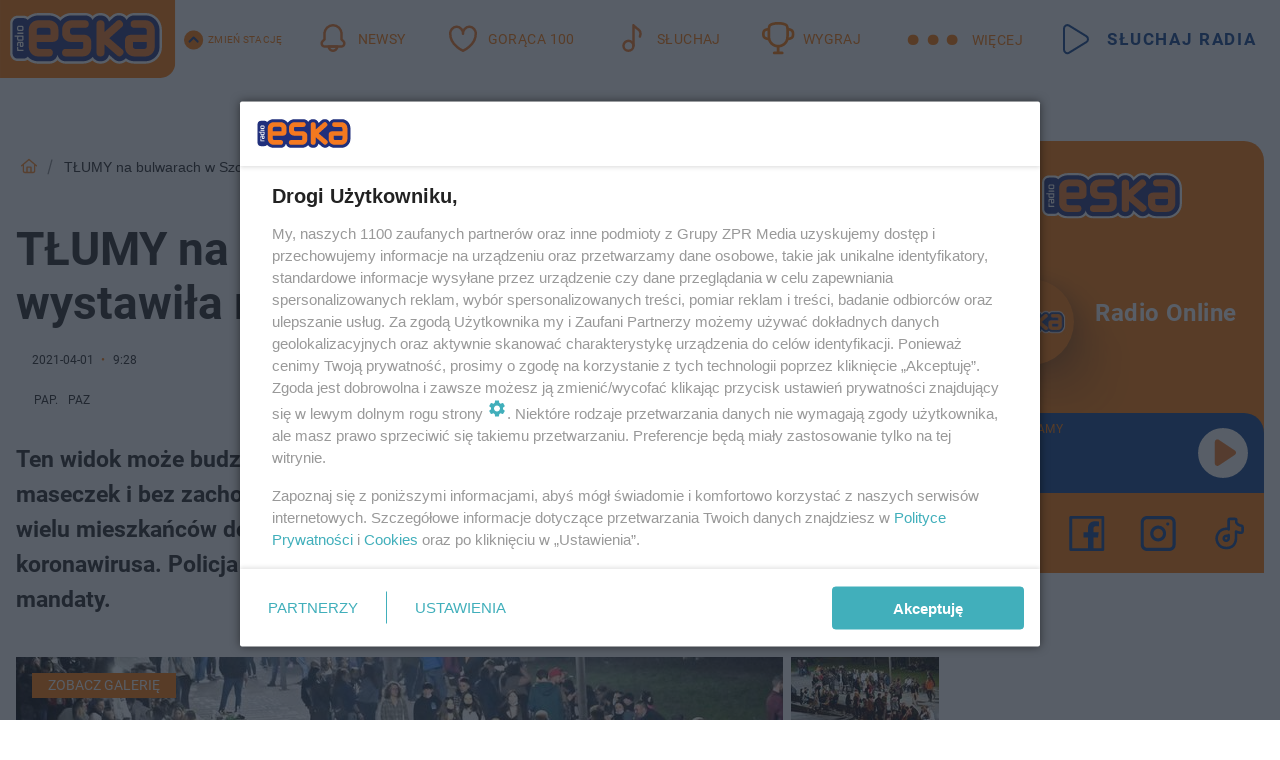

--- FILE ---
content_type: text/html; charset=utf-8
request_url: https://szczecin.eska.pl/tlumy-na-bulwarach-w-szczecinie-policja-wystawila-mnostwo-mandatow-galeria-aa-xnxg-8GyV-tzvB.html
body_size: 23180
content:

<!DOCTYPE html>
<html lang="pl">
    <head>
        <meta charset="utf-8">
        <meta http-equiv="X-UA-Compatible" content="IE=edge">

                

        <!-- Favicon -->
<link rel="shortcut icon" href="/favicon.ico"/>
<link rel="icon" type="image/x-icon" sizes="96x96" href="/favicon_96x96.ico" />
<link rel="icon" type="image/x-icon" sizes="192x192" href="/favicon_192x192.ico" />

<!-- Apple Touch Icon -->
<link rel="apple-touch-icon" sizes="180x180" href="/apple-touch-icon.png" />
<link rel="apple-touch-icon" sizes="192x192" href="/web-app-manifest-192x192.png" />
<link rel="apple-touch-icon" sizes="512x512" href="/web-app-manifest-512x512.png" />

        
    
<link href="/media/desktop/zpr_layouts_web/css/wide_plugins.css?__1.2818.1" rel="stylesheet" type="text/css" />



        


  <link rel="stylesheet" type="text/css" href="/topboard.css">
  <script src="/media/desktop/zpr_layouts_web/js/topboard.js?__1.2818.1" async></script>



        
        

        <!-- hook_header_css -->
        
            
<!-- RENDER_LINK -->


    <link rel="preconnect"  href="//cdn.galleries.smcloud.net/" >

    <link rel="preconnect"  href="//idm.hit.gemius.pl/" >

    <link rel="preconnect"  href="//smart.idmnet.pl/" >



<!-- RENDER_LINK -->


    <link rel="dns-prefetch"  href="//cdn.galleries.smcloud.net/" >

    <link rel="dns-prefetch"  href="//idm.hit.gemius.pl/" >

    <link rel="dns-prefetch"  href="//www.googletagmanager.com/" >

    <link rel="dns-prefetch"  href="//www.google-analytics.com/" >

    <link rel="dns-prefetch"  href="//smart.idmnet.pl/" >



<!-- RENDER_CSS -->


    <link rel="stylesheet" type="text/css" href="/media/eska/desktop/css/styleguide_eska_2023.css?__1.2818.1" >



        
        <!-- /hook_header_css -->

        <!--[if IE]>
        <link rel="stylesheet" type="text/css" href="/media/css/ie.css?__1.2818.1">
        <![endif]-->

        <!-- ticket112510 do przeniesienia w ramach porzadkowania analityki -->
        <script>
    class ViewSourceManager {
        constructor() {
            this.referrerUrl = document.referrer;
            this.currentDomain = window.location.hostname
            this.pageUrl = window.location.href
            this.sourceCookieName = "pageViewSource"
        }

        setCookie() {
            const sourceCookieValue = this.getSourceCookie()
            const mainDomain = this.getMainDomainName()

            if (this.sourceCookieExist(sourceCookieValue)) {
                this.updateCookie(sourceCookieValue, mainDomain)
            } else {
                const source = this.getSource()
                this.createCookie(source, mainDomain)
            }
        }

        getMainDomainName() {
            return this.currentDomain.substring(this.currentDomain.lastIndexOf(".", this.currentDomain.lastIndexOf(".") - 1) + 1);
        }

        getSourceCookie() {
            let sourceCookie = {};
            document.cookie.split(';').forEach(function(el) {
                let [key, value] = el.split('=');
                sourceCookie[key.trim()] = value;
            })
            return sourceCookie[this.sourceCookieName];
        }

        sourceCookieExist(sourceCookieValue) {
            return (typeof sourceCookieValue !== "undefined")
        }

        updateCookie(sourceCookieValue, mainDomain) {
            const reInt = /\d+/;
            let currentCount = null;
            let lastCount = sourceCookieValue.match(reInt);
            currentCount = parseInt(lastCount[0]) > 9 ? 10 : parseInt(lastCount[0]) + 1;
            console.log("lastCount: "+lastCount+"; currentCount: "+currentCount)
            let updatedSourceValue = sourceCookieValue.replace(lastCount, currentCount)
            document.cookie = `${this.sourceCookieName}=${updatedSourceValue};domain=${mainDomain};path=/`;
        }

        // order must be maintained
        getSource() {
            if (this.pageUrl.includes("utm_medium=push")) {
                return "push"
            }
            if (this.pageUrl.includes("utm_source=facebook") || this.pageUrl.includes("utm_medium=paidsocial")) {
                return "paid_facebook"
            }
            if (this.isDirect()) {
                return "direct"
            }
            if (this.referrerUrl.includes("quicksearchbox") || this.referrerUrl.includes("googleapis")) {
                return "google_discover"
            }
            if (this.referrerUrl.includes("www.google.")) {
                return "google_search"
            }
            if (this.referrerUrl.includes(".facebook.com")) {
                return "facebook"
            }
            return "other"
        }

        isDirect() {
            return (this.pageUrl === `https://www.${this.currentDomain}/` && (this.referrerUrl.includes("//www.google")) || this.referrerUrl === "")
        }

        createCookie(source, mainDomain) {
            document.cookie = `${this.sourceCookieName}=${source}_1;domain=${mainDomain};path=/`;
        }
    }

    const viewSourceManagerInstance = new ViewSourceManager()
    viewSourceManagerInstance.setCookie()
</script>

        <script>
var dataLayer = typeof dataLayer === "undefined" ? [] : dataLayer;
dataLayer.forEach((element, index) => {
    if ("objectId" in element || "objectType" in element) {
      delete dataLayer[index];
    }
  });
</script>
        <!-- hook_header_meta -->
        
            <!-- META_TITLE -->
<title>TŁUMY na bulwarach w Szczecinie. Policja wystawiła mnóstwo MANDATÓW! [GALERIA] - Szczecin Radio ESKA</title>
<!-- META -->
<meta name="description" content="Ten widok może budzić niepokój: na bulwarach nad Odrą w Szczecinie tłumy ludzi bez maseczek i bez zachowania bezpiecznego dystansu. Słoneczna i ciepła pogoda w ...">

<!-- OPENGRAPH -->

    
        
            <link rel="preload" as="image" href="https://cdn.galleries.smcloud.net/t/galleries/gf-q935-Zf9C-Zp8P_policja-wystawila-sporo-mandatow-osobom-ktore-na-bulwarach-nad-odra-w-szczecinie-nie-przestrzegaly-obostrzen-epidemicznych-1008x442.jpg" fetchpriority="high" />
        
    

<meta name="twitter:card" content="summary"/>
<meta property="og:title" content="TŁUMY na bulwarach w Szczecinie. Policja wystawiła mnóstwo MANDATÓW! [GALERIA]" />
<meta property="og:url" content="https://szczecin.eska.pl/tlumy-na-bulwarach-w-szczecinie-policja-wystawila-mnostwo-mandatow-galeria-aa-xnxg-8GyV-tzvB.html" />
<meta property="og:type" content="Article" />

<meta property="og:image" content="https://cdn.galleries.smcloud.net/t/galleries/gf-wqwe-5iJw-3UQ2_policja-wystawila-sporo-mandatow-osobom-ktore-na-bulwarach-nad-odra-w-szczecinie-nie-przestrzegaly-obostrzen-epidemicznych-1920x1080-nocrop.jpg" />
<meta name="twitter:image" content="https://cdn.galleries.smcloud.net/t/galleries/gf-wqwe-5iJw-3UQ2_policja-wystawila-sporo-mandatow-osobom-ktore-na-bulwarach-nad-odra-w-szczecinie-nie-przestrzegaly-obostrzen-epidemicznych-1920x1080-nocrop.jpg" />

<meta property="og:description" content="Ten widok może budzić niepokój: na bulwarach nad Odrą w Szczecinie tłumy ludzi bez maseczek i bez zachowania bezpiecznego dystansu. Słoneczna i ciepła pogoda w ..." />


<!-- CANONICAL -->

<link rel="canonical" href="https://szczecin.eska.pl/tlumy-na-bulwarach-w-szczecinie-policja-wystawila-mnostwo-mandatow-galeria-aa-xnxg-8GyV-tzvB.html" />

<meta name="robots" content="max-image-preview:large">
<script>
    
    var dataLayer = typeof dataLayer === "undefined" ? [] : dataLayer;
    dataLayer.push(
        {"objectId": "aa-xnxg-8GyV-tzvB", "objectType": "article", "title": "T\u0141UMY na bulwarach w Szczecinie. Policja wystawi\u0142a mn\u00f3stwo MANDAT\u00d3W! [GALERIA]", "author": "PAP., PAZ", "authorId": "at-vMpR-BGrV-vSA9, at-qAD8-nKPt-45z7", "pubdate": "2021-04-01T09:28+02:00", "createdDate": "2021-04-01T09:28+02:00", "editDate": "2021-04-01T09:34+02:00", "blockVideoOn": true, "blockGalleryOn": false, "blockQuizOn": true, "customOption": "", "zprShopping": false, "publish": true, "adult": false, "container": "pa-HfzG-6T9D-Tb4N", "articleTemplate": "Domy\u015blny", "articleTags": "mandat za brak maseczki", "articleBlockCount": 7, "feedCount": 1, "articleSponsor": "", "sponsorType": "Brak", "openingComponent": "galerie", "articleOriginalObjectId": "aa-xnxg-8GyV-tzvB", "articleContainerAdd": "", "articleSpecialMark": "", "articleBlocks": "Tekst, Polecany Artyku\u0142, Tekst, Embed, Tekst, Sonda, Wideo", "hideLeadObject": false, "textStatus": "ozo"}
    )
    
</script>
<!-- Marfeel Meta Tags -->

<meta property="mrf:tags" content="TextStatus:ozo" />
<script>
    
</script>
<script>
var dataLayer = typeof dataLayer === "undefined" ? [] : dataLayer;

dataLayer.forEach((element, index) => {
    if ("adblockStatus" in element || "section" in element) {
      delete dataLayer[index];
    }
  });

dataLayer.push({
    adblockStatus: typeof idmNetAdblockStatus === "undefined" ? "off" : "on",
    url: window.location.href,
})

dataLayer.push(
    {"domain": "eska.pl", "dynamic": false, "adsOffStatus": false, "isPaid": false, "section": "szczecin", "pageType": "article"}
)

const sourceValForPrism = typeof viewSourceManagerInstance !== "undefined" ? viewSourceManagerInstance.getSourceCookie() : null;
if (sourceValForPrism) {
  dataLayer.push({sourcePrism:sourceValForPrism});
}

</script>
        
        <!-- /hook_header_meta -->

        
    <script charset="UTF-8" src="https://s-eu-1.pushpushgo.com/js/66019374bd2f1dbb4f3d8f78.js" async></script>



        

        
<!-- Google Tag Manager -->
<script>(function(w,d,s,l,i){w[l]=w[l]||[];w[l].push({'gtm.start':
new Date().getTime(),event:'gtm.js'});var f=d.getElementsByTagName(s)[0],
j=d.createElement(s),dl=l!='dataLayer'?'&l='+l:'';j.async=true;j.src=
'https://www.googletagmanager.com/gtm.js?id='+i+dl;f.parentNode.insertBefore(j,f);
})(window,document,'script','dataLayer','GTM-NLWDWBX');</script>
<!-- End Google Tag Manager -->
<script>
function ads_slot_responded(){
	dataLayer.push({event: "slot_response_received_event"})
}

function ads_slot_requested(){
	dataLayer.push({event: "slot_requested_event"})
}

function addEventListenerOnce(event, fn) {
var func = function () {
	googletag.pubads().removeEventListener(event, func);
	fn();
};
googletag.pubads().addEventListener(event, func);
}
	window.googletag = window.googletag || {cmd: []};
	googletag.cmd.push(function() {
    dataLayer.push({event: "gam_library_loaded"})
	addEventListenerOnce("slotRequested", ads_slot_requested)
	addEventListenerOnce("slotResponseReceived", ads_slot_responded)
	})
</script>



        
        
            <!-- Facebook Pixel Code -->
<script>
    !function(f,b,e,v,n,t,s)
    {if(f.fbq)return;n=f.fbq=function(){n.callMethod?
    n.callMethod.apply(n,arguments):n.queue.push(arguments)};
    if(!f._fbq)f._fbq=n;n.push=n;n.loaded=!0;n.version="2.0";
    n.queue=[];t=b.createElement(e);t.async=!0;
    t.src=v;s=b.getElementsByTagName(e)[0];
    s.parentNode.insertBefore(t,s)}(window, document,"script",
    "https://connect.facebook.net/en_US/fbevents.js");
    fbq("init", "1594970827329706");
    fbq("track", "PageView");
</script>
<noscript>
    <img height="1" width="1" style="display:none"
        src="https://www.facebook.com/tr?id=1594970827329706&amp;ev=PageView&amp;noscript=1"/>
</noscript>
<!-- End Facebook Pixel Code -->
        

        <!-- hook_header -->
        
            <!-- CMP -->

<script>
/*******TCF 2.0******************/
window.sas_idmnet = window.sas_idmnet || {};
window.sas_idmnet.cmd = window.sas_idmnet.cmd || [];

// Wywołanie okna z konsoli  window.__tcfapi("displayCmpModal", 2, () => {});   do wykorzystania  np. pod przyciski  na stronie  w polityce cookie.

if (!sas_idmnet.tcf2){
  sas_idmnet.tcf2 = 1;

  window.cmpConfig = {
    worker: {
      cmpID: 225,
      iabVendorUrl: "https://smart.idmnet.pl/consent/",
      googleVendorUrl: "https://smart.idmnet.pl/consent/google-vendors.json",
      locale: "pl",
    },
    ui: {
      logoUrl: "https://www.eska.pl/media/eska/desktop/images/logo-eska.svg",
      consentText: "https://smart.idmnet.pl/consent/consent-grupazpr.json",
      theme: {
        textColor: "#000",
        secondaryTextColor: "#999",
        primaryColor: "#41afbb",
      },
    },
  };
  /*********************/
  "use strict";!function(){var e=function(){var e,t="__tcfapiLocator",a=[],r=window;for(;r;){try{if(r.frames[t]){e=r;break}}catch(e){}if(r===window.top)break;r=r.parent}e||(!function e(){var a=r.document,n=!!r.frames[t];if(!n)if(a.body){var s=a.createElement("iframe");s.style.cssText="display:none",s.name=t,s.id="iframe",a.body.appendChild(s)}else setTimeout(e,5);return!n}(),r.__tcfapi=function(){for(var e,t=arguments.length,r=new Array(t),n=0;n<t;n++)r[n]=arguments[n];if(!r.length)return a;if("setGdprApplies"===r[0])r.length>3&&2===parseInt(r[1],10)&&"boolean"==typeof r[3]&&(e=r[3],"function"==typeof r[2]&&r[2]("set",!0));else if("ping"===r[0]){var s={gdprApplies:e,cmpLoaded:!1,cmpStatus:"stub"};"function"==typeof r[2]&&r[2](s)}else a.push(r)},r.addEventListener("message",function(e){var t="string"==typeof e.data,a={};try{a=t?JSON.parse(e.data):e.data}catch(e){}var r=a.__tcfapiCall;r&&window.__tcfapi(r.command,r.version,function(a,n){var s={__tcfapiReturn:{returnValue:a,success:n,callId:r.callId}};t&&(s=JSON.stringify(s)),e&&e.source&&e.source.postMessage&&e.source.postMessage(s,"*")},r.parameter)},!1))};"undefined"!=typeof module?module.exports=e:e()}();
  /*********************/
}
</script>
<script type = "text/javascript" src="https://smart.idmnet.pl/consent/cmp-widget-latest.js" charset="UTF-8" async fetchpriority="high"> </script>
<!-- META -->
<meta name="google-site-verification" content="mt0DPMYFVPvX2VqIoBnV9mD9wbcHthMjH1EPVD5j9pQ">

        
        <!-- /hook_header -->
        <!-- hook_header_extended -->
        
            <!-- ADS_HEAD -->

    <!-- SmartAdServer -->





<!-- SmartAdServer -->
 <!-- Wyłączenie ładowania zewnętrznych rzeczy -->
<script>
  var sas_idmnet = sas_idmnet || {}; sas_idmnet.cmd = sas_idmnet.cmd || [];
  var sas = sas || {}; sas.cmd = sas.cmd || [];
  var NzpPyBmOTGuZ = NzpPyBmOTGuZ || false;
</script>


<script id="gptScript" async src="https://securepubads.g.doubleclick.net/tag/js/gpt.js"></script>





  <script type="text/javascript" src="//smart.idmnet.pl/56672/smartConfig_1840030.js" async fetchpriority="high"></script>



<script type="text/javascript" src="//cdn2.pollster.pl/nw.js" async></script>

  <script type="text/javascript" src="//smart.idmnet.pl/prebidBoilerplate.js" async fetchpriority="high"></script>

<!-- /SmartAdServer -->
  
  <script type="text/javascript">
    var wbtg_value = 'cat=szczecin;art=aa-xnxg-8GyV-tzvB';
    const sourceValForGAM = typeof viewSourceManagerInstance !== "undefined" ? viewSourceManagerInstance.getSourceCookie() : null;
    wbtg_value = sourceValForGAM ? `${wbtg_value};source=${sourceValForGAM}` : wbtg_value;
  </script>
  



    <!-- FloorAd -->


    <!-- InVideoGam -->


    <!-- InAudioStreamGam -->

<link rel="stylesheet" type="text/css" href="/media/desktop/zpr_ads_web/css/videojs.ima.turbo.css?__1.2818.1">




<link rel="preload" href="/media/desktop/css/quizv3.css?__1.2818.1" as="style">
<link rel="stylesheet" href="/media/desktop/css/quizv3.css?__1.2818.1" media="print" onload="this.media='all'" >
<noscript><link rel="stylesheet" href="/media/desktop/css/quizv3.css?__1.2818.1" ></noscript>
<script {&#x27;container_id&#x27;: &#x27;taboola-below-article-thumbnails&#x27;, &#x27;container_type&#x27;: &#x27;article&#x27;, &#x27;placement_name&#x27;: &#x27;Below Article Thumbnails&#x27;, &#x27;publisher_id&#x27;: &#x27;timezpr-network&#x27;} type="text/javascript">
    window._taboola = window._taboola || [];
    _taboola.push({article:'auto'});
    !function (e, f, u, i) {
      if (!document.getElementById(i)){
        e.async = 1;
        e.src = u;
        e.id = i;
        f.parentNode.insertBefore(e, f);
      }
    }(document.createElement('script'),
    document.getElementsByTagName('script')[0],
    '//cdn.taboola.com/libtrc/timezpr-network/loader.js',
    'tb_loader_script');
    if(window.performance && typeof window.performance.mark == 'function')
      {window.performance.mark('tbl_ic');}
</script>

        
        <!-- /hook_header_extended -->

        

        <!-- marfeel-static -->
<script type="text/javascript">
!function(){"use strict";function e(e){var t=!(arguments.length>1&&void 0!==arguments[1])||arguments[1],c=document.createElement("script");c.src=e,t?c.type="module":(c.async=!0,c.type="text/javascript",c.setAttribute("nomodule",""));var n=document.getElementsByTagName("script")[0];n.parentNode.insertBefore(c,n)}!function(t,c){!function(t,c,n){var a,o,r;n.accountId=c,null!==(a=t.marfeel)&&void 0!==a||(t.marfeel={}),null!==(o=(r=t.marfeel).cmd)&&void 0!==o||(r.cmd=[]),t.marfeel.config=n;var i="https://sdk.mrf.io/statics";e("".concat(i,"/marfeel-sdk.js?id=").concat(c),!0),e("".concat(i,"/marfeel-sdk.es5.js?id=").concat(c),!1)}(t,c,arguments.length>2&&void 0!==arguments[2]?arguments[2]:{})}(window,2716,{} /* Config */)}();
const isMarfeelInitialized = true;
</script>


        <!-- no-15008 -->
    </head>

    <body class="article-layout wide ">
        
<!-- Google Tag Manager (noscript) -->
<noscript><iframe src="https://www.googletagmanager.com/ns.html?id=GTM-NLWDWBX"
height="0" width="0" style="display:none;visibility:hidden"></iframe></noscript>
<!-- End Google Tag Manager (noscript) -->



        <div class="dummy_header" style="display: none;"></div>

        
            <div id='hook_body_start'><!-- ADS audience_targeting -->

<!-- ADS adblock -->

</div>
        

        <!-- stylebook topboard -->
        <section>
            <div class="zpr_box_topboard szczecin-eska-pl_topboard" id="hook_box_topboard">
                <!-- hook_box_topboard -->
                
                    <!-- ADS top_0 -->

    <!-- SmartAdServer -->











<div id="top_0" class="zpr_top_0">
    
        <script type="text/javascript">
        try {
            sas_idmnet.cmd.push(function(){ sas_idmnet.release("top_0"); });
        } catch (ReferenceError) {console.log('Reklamy są wyłączone.');}
        </script>
    
</div>




<!-- ADS m_top_0 -->


                
                <!-- /hook_box_topboard -->
            </div>
        </section>
        <!--- / stylebook topboard -->

        <!-- gl_plugin header -->
        <header class="gl_plugin header">
            <!-- hook_top -->
            
                <div id='hook_top'>

 
         <div id="top_menu__elements" class="top_menu__elements" style="display: none">
    
        <div class="top_menu__element top_menu__element_first">
            <a href="https://www.eska.pl"><img src="/media/eska/desktop/images/eska176.svg" loading="lazy" width="176" height="65" alt="logo"></a>
        </div>
    
        <div class="top_menu__element ">
            <a href="https://dwa.eska.pl"><img src="/media/eska/desktop/images/eska2-176.svg" loading="lazy" width="176" height="65" alt="logo"></a>
        </div>
    
        <div class="top_menu__element ">
            <a href="https://www.eskarock.pl"><img src="/media/eska/desktop/images/rock176.svg" loading="lazy" width="176" height="65" alt="logo"></a>
        </div>
    
</div>

 
 <div class="header-bar-wrapper">
    <div class="header-bar">
        
        <div class="header-bar__logo">
        <a href="https://www.eska.pl/" >
            <img rel="preload" src="/media/eska/desktop/images/logo-ESKA2023.svg" alt="Eska.pl"
             width="191" 
             height="84" 
            >
        </a>
    </div>
     
    
        <div class="header-ext"><div id="top_menu_on" class="top_menu_on">Zmień stację</div><div id="top_menu_off"  style="display: none" class="top_menu_off">Zwiń</div></div>
<script>
    let button_top_menu_on = document.querySelector("#top_menu_on")
    let button_top_menu_off = document.querySelector("#top_menu_off")
    let top_menu_elements_length = document.querySelectorAll('#top_menu__elements .top_menu__element').length;
    let top_menu_elements = document.querySelector("#top_menu__elements");
    button_top_menu_on.addEventListener("click", () => {
        button_top_menu_on.style.display = 'none';
        button_top_menu_off.style.display = 'flex';
        top_menu_elements.style.display = "flex";
    })
    button_top_menu_off.addEventListener("click", () => {
        button_top_menu_off.style.display = 'none';
        button_top_menu_on.style.display = 'flex';
        top_menu_elements.style.display = "none";
    })
    if (top_menu_elements_length > 3) {
        top_menu_elements.classList.add("many-top-elements");
    }
</script>
    
    <div class="bottom-tap-bar">
        <div class="bottom-tap-bar-wrapper">
                
                <a href="https://www.eska.pl/" title="Newsy"  >
                    <div class="bottom-tap-bar-item newsy">
                        <div class="bottom-tap-bar-item__icon">
                            <img width="34" height="34" src="/media/eska/desktop/images/header-news-icon2023.svg" alt="Newsy">
                        </div>
                        <div class="bottom-tap-bar-item__text">
                            <span>Newsy</span>
                        </div>
                    </div>
                </a>
        
                <a href="https://eska.pl/goraca100/" title="Gorąca 100"  >
                    <div class="bottom-tap-bar-item hot-stuff">
                        <div class="bottom-tap-bar-item__icon">
                            <img width="34" height="34" src="/media/eska/desktop/images/header-hot-stuff-icon2023.svg" alt="Gorąca 100">
                        </div>
                        <div class="bottom-tap-bar-item__text">
                            <span>Gorąca 100</span>
                        </div>
                    </div>
                </a>
        
                <a href="https://player.eska.pl/" title="Słuchaj"  >
                    <div class="bottom-tap-bar-item radio">
                        <div class="bottom-tap-bar-item__icon">
                            <img width="34" height="34" src="/media/eska/desktop/images/header-note-radio-icon2023.svg" alt="Słuchaj">
                        </div>
                        <div class="bottom-tap-bar-item__text">
                            <span>Słuchaj</span>
                        </div>
                    </div>
                </a>
        
                <a href="https://www.eska.pl/konkursy/" title="Wygraj"  >
                    <div class="bottom-tap-bar-item contest">
                        <div class="bottom-tap-bar-item__icon">
                            <img width="34" height="34" src="/media/eska/desktop/images/header-tapbar-contest-icon2023.svg" alt="Wygraj">
                        </div>
                        <div class="bottom-tap-bar-item__text">
                            <span>Wygraj</span>
                        </div>
                    </div>
                </a>
        
            <div class="bottom-tap-bar-item dots">
                <div class="bottom-tap-bar-item__dots">
                    ...
                </div>
            </div>
        </div>
    </div>
    
    <a href="https://player.eska.pl/" >
      <div class="header-bar__listen">
        <span>Słuchaj radia</span>
      </div>
    </a>
    
  </div>
</div>
<!--Bottom tap menu-->
<div class="bottom-tap-menu hide">
  <!--    menu left-->
  <div class="bottom-tap-menu-left">
    <ul>
        
        <li>
            <a href="https://www.eska.pl/eskapady/" >ESKAPADY</a>
            
        </li>
        
        <li>
            <a href="https://www.eska.pl/goraca20/" >Gorąca 20</a>
            
        </li>
        
        <li>
            <a href="https://www.eska.pl/rap20/" >Rap 20</a>
            
        </li>
        
        <li>
            <a href="https://www.eska.pl/hity/" >Hity</a>
            
        </li>
        
        <li>
            <a href="https://player.eska.pl/" >Radio online</a>
            
        </li>
        
        <li>
            <a href="https://www.eska.pl/co-bylo-grane/" >Co było grane</a>
            
        </li>
        
        <li>
            <a href="https://www.eska.pl/news/podcasty-radia-eska-aa-FwTY-Sq3X-1Tcy.html" >Podcasty</a>
            
        </li>
        
        <li>
            <a href="https://www.eska.pl/program/" >Program</a>
            
        </li>
        
        <li>
            <a href="https://www.eska.pl/konkursy/" >Konkursy</a>
            
        </li>
        
        <li>
            <a href="https://www.eska.pl/cinema/" >Kino i tv</a>
            
        </li>
        
        <li>
            <a href="https://www.eska.pl/news/" >News</a>
            
                <span class="left-menu-submenu-more">...</span>
                <ul class="left-menu-submenu hide">
                    
                    <li>
                        <a href="https://www.eska.pl/news/polska/" >Polska</a>
                        
                    </li>
                    
                    <li>
                        <a href="https://www.eska.pl/news/swiat/" >Świat</a>
                        
                    </li>
                    
                    <li>
                        <a href="https://www.eska.pl/news/polityka/" >Polityka</a>
                        
                    </li>
                    
                    <li>
                        <a href="https://www.eska.pl/news/sport/" >Sport</a>
                        
                    </li>
                    
                    <li>
                        <a href="https://www.eska.pl/news/pogoda/" >Pogoda</a>
                        
                    </li>
                    
                    <li>
                        <a href="https://www.eska.pl/news/biznes/" >Biznes</a>
                        
                    </li>
                    
                    <li>
                        <a href="https://www.eska.pl/news/edukacja/" >Edukacja</a>
                        
                    </li>
                    
                    <li>
                        <a href="https://www.eska.pl/news/moto/" >Motoryzacja</a>
                        
                    </li>
                    
                </ul>
            
        </li>
        
        <li>
            <a href="https://www.eska.pl/rozrywka/" >Rozrywka</a>
            
                <span class="left-menu-submenu-more">...</span>
                <ul class="left-menu-submenu hide">
                    
                    <li>
                        <a href="https://www.eska.pl/rozrywka/gwiazdy/" >Gwiazdy</a>
                        
                    </li>
                    
                    <li>
                        <a href="https://www.eska.pl/rozrywka/hotplota/" >Hotplota</a>
                        
                    </li>
                    
                    <li>
                        <a href="https://www.eska.pl/rozrywka/koncerty-i-wydarzenia/" >Koncerty i wydarzenia</a>
                        
                    </li>
                    
                    <li>
                        <a href="https://www.eska.pl/rozrywka/ciekawostki/" >Ciekawostki</a>
                        
                    </li>
                    
                    <li>
                        <a href="https://www.eska.pl/rozrywka/quizy-i-gry/" >Quizy i gry</a>
                        
                    </li>
                    
                </ul>
            
        </li>
        
        <li>
            <a href="" >Lifestyle</a>
            
                <span class="left-menu-submenu-more">...</span>
                <ul class="left-menu-submenu hide">
                    
                    <li>
                        <a href="https://www.eska.pl/podroze/" >Podróże</a>
                        
                    </li>
                    
                    <li>
                        <a href="https://eska.pl/technologie/" >Technologie</a>
                        
                    </li>
                    
                    <li>
                        <a href="https://www.eska.pl/styl-zycia/" >Styl życia</a>
                        
                    </li>
                    
                </ul>
            
        </li>
        
    </ul>
</div>
<!--    menu right-->
<div class="bottom-tap-menu-right">
    
    <div class="menu-right-title">
        <a href="https://www.eska.pl/wiadomosci/"  >Wiadomości:</a>
    </div>


    
    <div class="menu-right-items">
      <ul>
          
          <li>
              <a href="https://bialystok.eska.pl/" >Białystok</a>
          </li>
          
          <li>
              <a href="https://bydgoszcz.eska.pl/" >Bydgoszcz</a>
          </li>
          
          <li>
              <a href="https://kielce.eska.pl/" >Kielce</a>
          </li>
          
          <li>
              <a href="https://krakow.eska.pl/" >Kraków</a>
          </li>
          
          <li>
              <a href="https://lublin.eska.pl/" >Lublin</a>
          </li>
          
          <li>
              <a href="https://lodz.eska.pl/" >Łódź</a>
          </li>
          
          <li>
              <a href="https://www.eska.pl/olsztyn/" >Olsztyn</a>
          </li>
          
          <li>
              <a href="https://opole.eska.pl/" >Opole</a>
          </li>
          
          <li>
              <a href="https://poznan.eska.pl/" >Poznań</a>
          </li>
          
          <li>
              <a href="https://rzeszow.eska.pl/" >Rzeszów</a>
          </li>
          
          <li>
              <a href="https://szczecin.eska.pl/" >Szczecin</a>
          </li>
          
          <li>
              <a href="https://slaskie.eska.pl/" >Śląsk</a>
          </li>
          
          <li>
              <a href="https://trojmiasto.eska.pl/" >Trójmiasto</a>
          </li>
          
          <li>
              <a href="https://warszawa.eska.pl/" >Warszawa</a>
          </li>
          
          <li>
              <a href="https://wroclaw.eska.pl/" >Wrocław</a>
          </li>
          
          <li>
              <a href="https://zielona-gora.eska.pl/" >Zielona Góra</a>
          </li>
          
          <li>
              <a href="https://belchatow.eska.pl/" >Bełchatów</a>
          </li>
          
          <li>
              <a href="https://beskidy.eska.pl/" >Beskidy</a>
          </li>
          
          <li>
              <a href="https://braniewo.eska.pl/" >Braniewo</a>
          </li>
          
          <li>
              <a href="https://elblag.eska.pl/" >Elbląg</a>
          </li>
          
          <li>
              <a href="https://gorzow.eska.pl/" >Gorzów</a>
          </li>
          
          <li>
              <a href="https://grudziadz.eska.pl/" >Grudziądz</a>
          </li>
          
          <li>
              <a href="https://ilawa.eska.pl/" >Iława</a>
          </li>
          
          <li>
              <a href="https://jelenia-gora.eska.pl" >Jelenia Góra</a>
          </li>
          
          <li>
              <a href="https://kalisz.eska.pl/" >Kalisz</a>
          </li>
          
          <li>
              <a href="https://koszalin.eska.pl/" >Koszalin</a>
          </li>
          
          <li>
              <a href="https://krasnik.eska.pl/" >Kraśnik</a>
          </li>
          
          <li>
              <a href="https://leszno.eska.pl/" >Leszno</a>
          </li>
          
          <li>
              <a href="https://lomza.eska.pl/" >Łomża</a>
          </li>
          
          <li>
              <a href="https://nowy-sacz.eska.pl/" >Nowy Sącz</a>
          </li>
          
          <li>
              <a href="https://ostrow.eska.pl/" >Ostrów</a>
          </li>
          
          <li>
              <a href="https://ostrzeszow.eska.pl/" >Ostrzeszów</a>
          </li>
          
          <li>
              <a href="https://pila.eska.pl/" >Piła</a>
          </li>
          
          <li>
              <a href="https://plock.eska.pl/" >Płock</a>
          </li>
          
          <li>
              <a href="https://przemysl.eska.pl/" >Przemyśl</a>
          </li>
          
          <li>
              <a href="https://radom.eska.pl/" >Radom</a>
          </li>
          
          <li>
              <a href="https://siedlce.eska.pl/" >Siedlce</a>
          </li>
          
          <li>
              <a href="https://starachowice.eska.pl/" >Starachowice</a>
          </li>
          
          <li>
              <a href="https://szczecinek.eska.pl/" >Szczecinek</a>
          </li>
          
          <li>
              <a href="https://tarnow.eska.pl/" >Tarnów</a>
          </li>
          
          <li>
              <a href="https://torun.eska.pl/" >Toruń</a>
          </li>
          
          <li>
              <a href="https://zamosc.eska.pl/" >Zamość</a>
          </li>
          
          <li>
              <a href="https://zary.eska.pl/" >Żary</a>
          </li>
          
      </ul>
    </div>
     
    
  </div>
</div>
</div>
            
            <!-- /hook_top -->
        </header>

        <section class="main__section">
            <!-- zpr_screening -->
            <div class="zpr_screening">
                <section>
                    <!-- zpr_combo -->
                    <div class="zpr_combo">
                        
                        <!-- zpr_top1 -->
                        <div class="zpr_box_top1" id="hook_box_top1">
                            <!-- hook_box_top1 -->
                            
                               <!-- ADS top_1 -->

    <!-- SmartAdServer -->











<div id="top_1" class="zpr_top_1">
    
        <script type="text/javascript">
        try {
            sas_idmnet.cmd.push(function(){ sas_idmnet.release("top_1"); });
        } catch (ReferenceError) {console.log('Reklamy są wyłączone.');}
        </script>
    
</div>





                            
                            <!-- /hook_box_top1 -->
                        </div>
                        <!-- /zpr_top1 -->
                        

                        <!-- zpr_sky -->
                        <div class="zpr_skyscrapper">
                            <div class="zpr_box_sky" id="hook_box_sky">
                                <!-- hook_box_sky -->
                                
                                    
                                
                                <!-- /hook_box_sky -->
                            </div>
                         </div>
                        <!-- /zpr_sky -->
                    </div>
                    <!-- /zpr_combo -->
                </section>

                <section>
                    <!-- gl_wrapper -->
                    <div class="gl_wrapper">

                        

                        <!-- hook_pre_content -->
                        
                            
                        
                        <!-- /hook_pre_content -->

                        
                        <!-- row -->
                        <div class="row">
                            <!-- col-8 -->
                            <div class="col col-8">
                                <div class="main-content">
                                    <!-- hook_content -->
                                    
                                        <div id='hook_content'>
<!-- RICH_SNIPPET -->

<script type="application/ld+json">
{
    "@context": "http://schema.org",
    "headline": "TŁUMY na bulwarach w Szczecinie. Policja wystawiła mnóstwo MANDATÓW! [GALERIA]",
    "image": {
        "@type": "ImageObject",
        "url": "//cdn.galleries.smcloud.net/t/galleries/gf-wqwe-5iJw-3UQ2_policja-wystawila-sporo-mandatow-osobom-ktore-na-bulwarach-nad-odra-w-szczecinie-nie-przestrzegaly-obostrzen-epidemicznych-1920x1080-nocrop.jpg",
        "width": 1920,
        "height": 1277
    },
    "author": [
        {"@type": "Person", "name": "PAP."},{"@type": "Person", "name": "PAZ"}
    ],
    "datePublished": "2021-04-01T09:28:55+02:00",
    "dateModified": "2021-04-01T09:34:02+02:00",
    "publisher": {
        "@type": "Organization",
        "name": "Szczecin Radio ESKA",
        "logo": {
            "@type": "ImageObject",
            "url": "https://www.eska.pl/media/eska/desktop/images/logo-ESKA2023.svg",
            "height": "93",
            "width": "211"
        }
    },
    "description": "Ten widok może budzić niepokój: na bulwarach nad Odrą w Szczecinie tłumy ludzi bez maseczek i bez zachowania bezpiecznego dystansu. Słoneczna i ciepła pogoda w skłoniła wielu mieszkańców do spacerów, ale wielu zapomniało o panującej pandemii koronawirusa. Policja przypominała o obowiązujących obostrzeniach, wystawiając mandaty. 
",
    "mainEntityOfPage": "https://szczecin.eska.pl/tlumy-na-bulwarach-w-szczecinie-policja-wystawila-mnostwo-mandatow-galeria-aa-xnxg-8GyV-tzvB.html",
    "sameAs": [
        
        "https://pl.wikipedia.org/wiki/Radio_Eska",
        
        "https://www.facebook.com/radioeska/"
        
    ],
    
    
    
    
    
    
    
    "about": [
        {"@type": "Thing", "name": "mandat za brak maseczki"}
    ],
    "@type": "NewsArticle"
}
</script><!-- BREADCRUMB_V2 -->
<section>
    <nav class="row">
        <ol class="breadcrumb_v2">
            <li class="breadcrumb_v2-item"><a href="/">Strona główna</a></li>
            
                
                    <li class="breadcrumb_v2-item">TŁUMY na bulwarach w Szczecinie. Policja wystawiła mnóstwo MANDATÓW! [GALERIA]</li>
                
            
        </ol>
    </nav>
</section>
<script type="application/ld+json">
    {
        "@context": "https://schema.org",
        "@type": "BreadcrumbList",
        "itemListElement": [
        
            {"@type": "ListItem",
                "position": 1,
                "name": "Strona główna",
                "item": "https://szczecin.eska.pl/"
            },
        
        
            {"@type": "ListItem",
             "position": 2,
             "name": "TŁUMY na bulwarach w Szczecinie. Policja wystawiła mnóstwo MANDATÓW! [GALERIA]",
             "item": "https://szczecin.eska.pl/tlumy-na-bulwarach-w-szczecinie-policja-wystawila-mnostwo-mandatow-galeria-aa-xnxg-8GyV-tzvB.html"
            }
        
        ]
    }
</script>

<!-- WIDE_ARTICLE_VIEW_LEAD_FIRST -->









<!--lewa kolumna-->
<div class="gl_plugin article">
    <article article_uid="aa-xnxg-8GyV-tzvB" page_uid="pa-HfzG-6T9D-Tb4N" class=" article__wide" data-video-position="30" data-dynamic="False" exclude_zpr_shopping="False">

       
       

       

    <!--tytul-->
    <div class="title">
        <h1>TŁUMY na bulwarach w Szczecinie. Policja wystawiła mnóstwo MANDATÓW! [GALERIA]</h1>
    </div>
    <!--/tytul-->

    <!--social+autor-->
    <div class="neck display-flex">
        <!--autor-->
        <div class="autor flex display-flex items-spaced-between">
            <!--authors-top-->
            
                






	<div class="article_authors_without_thumbnail">
	    
		<span class="h3">
		    
		    
		        PAP.
		    
		</span>
	    
		<span class="h3">
		    
		    
		        PAZ
		    
		</span>
	    
	</div>


            
            <!--/authors-top-->

            
            <span id="timezone" title="Europe/Warsaw" class="">
                <span class="h3 pub_time_date" >2021-04-01</span>
                <span class="h3 pub_time_hours_minutes">9:28</span>
            </span>
            

            
        </div>

        
        <!--Comments-buttons-top-->
        <div class="comments__hookTop"></div>
        <!--/Comments-buttons-top-->
        

        
            
<!-- SHARE_BUTTONS -->

<div class="share-buttons-wrapper">
    <span class="share-label">Czy ten artykuł był ciekawy? Podziel się nim!</span>
    <div class="share-buttons">
        <a rel="nofollow" class="fb-button" href="https://www.facebook.com/sharer/sharer.php?u=https://szczecin.eska.pl/tlumy-na-bulwarach-w-szczecinie-policja-wystawila-mnostwo-mandatow-galeria-aa-xnxg-8GyV-tzvB.html%23source%3Dfb" target="_blank"></a>
        <a rel="nofollow" class="tt-button" href="https://www.twitter.com/share?url=https://szczecin.eska.pl/tlumy-na-bulwarach-w-szczecinie-policja-wystawila-mnostwo-mandatow-galeria-aa-xnxg-8GyV-tzvB.html%23source%3Dtt" target="_blank"></a>
        <a rel="nofollow" class="mail-button" href="/cdn-cgi/l/email-protection#[base64]" target="_blank"></a>
    </div>
</div>

        
        <!--/autor-->
    </div>
    <!--/social+autor-->

    <!--lead-->
        <p class="lead">Ten widok może budzić niepokój: na bulwarach nad Odrą w Szczecinie tłumy ludzi bez maseczek i bez zachowania bezpiecznego dystansu. Słoneczna i ciepła pogoda w skłoniła wielu mieszkańców do spacerów, ale wielu zapomniało o panującej pandemii koronawirusa. Policja przypominała o obowiązujących obostrzeniach, wystawiając mandaty. 
</p>
    <!--/lead-->

     <!-- plugin-lead-photo-top -->
    <div id="lead_object">
        

        
            
                <!-- gl_plugin gallery -->
                
<!-- $Source$ -->
<!-- /galeria leadowa wide -->
<div class="gl_plugin galleries webp thumbnails-gallery" data-recommendation-id="galeria_leadowa" >
    <div class="lead-gallery lead_element__aspect_ratio ">
        <a href="https://szczecin.eska.pl/galeria/tlumy-na-bulwarach-w-szczecinie/gg-anUw-ELJN-QRnZ/gp-PEji-RomB-WG5J"   data-recommendation-id="galeria_leadowa" >
            
  <picture>
      
    <img src="https://cdn.galleries.smcloud.net/t/galleries/gf-q935-Zf9C-Zp8P_policja-wystawila-sporo-mandatow-osobom-ktore-na-bulwarach-nad-odra-w-szczecinie-nie-przestrzegaly-obostrzen-epidemicznych-1008x442.jpg" srcset="https://cdn.galleries.smcloud.net/t/galleries/gf-q935-Zf9C-Zp8P_policja-wystawila-sporo-mandatow-osobom-ktore-na-bulwarach-nad-odra-w-szczecinie-nie-przestrzegaly-obostrzen-epidemicznych-1008x442.jpg" alt="Policja wystawiła sporo mandatów osobom, które na bulwarach nad Odrą w Szczecinie nie przestrzegały obostrzeń epidemicznych" data-link="https://cdn.galleries.smcloud.net/t/galleries/gf-q935-Zf9C-Zp8P_policja-wystawila-sporo-mandatow-osobom-ktore-na-bulwarach-nad-odra-w-szczecinie-nie-przestrzegaly-obostrzen-epidemicznych-1008x442.jpg" width="994" height="828"/>
  </picture>

            
            
                    <img loading="lazy" src="https://cdn.galleries.smcloud.net/t/galleries/gf-a2wS-DrrV-D9NY_policja-wystawila-sporo-mandatow-osobom-ktore-na-bulwarach-nad-odra-w-szczecinie-nie-przestrzegaly-obostrzen-epidemicznych-148x96.jpg" srcset="https://cdn.galleries.smcloud.net/t/galleries/gf-a2wS-DrrV-D9NY_policja-wystawila-sporo-mandatow-osobom-ktore-na-bulwarach-nad-odra-w-szczecinie-nie-przestrzegaly-obostrzen-epidemicznych-148x96.jpg, https://cdn.galleries.smcloud.net/t/galleries/gf-9mU7-2uH5-QvR2_policja-wystawila-sporo-mandatow-osobom-ktore-na-bulwarach-nad-odra-w-szczecinie-nie-przestrzegaly-obostrzen-epidemicznych-320x213.jpg 2x" alt="Policja wystawiła sporo mandatów osobom, które na bulwarach nad Odrą w Szczecinie nie przestrzegały obostrzeń epidemicznych" data-link="https://cdn.galleries.smcloud.net/t/galleries/gf-a2wS-DrrV-D9NY_policja-wystawila-sporo-mandatow-osobom-ktore-na-bulwarach-nad-odra-w-szczecinie-nie-przestrzegaly-obostrzen-epidemicznych-148x96.jpg" width="148" height="96"/>
            
                    <img loading="lazy" src="https://cdn.galleries.smcloud.net/t/galleries/gf-Gm1x-GkJX-SZ8q_policja-wystawila-sporo-mandatow-osobom-ktore-na-bulwarach-nad-odra-w-szczecinie-nie-przestrzegaly-obostrzen-epidemicznych-148x96.jpg" srcset="https://cdn.galleries.smcloud.net/t/galleries/gf-Gm1x-GkJX-SZ8q_policja-wystawila-sporo-mandatow-osobom-ktore-na-bulwarach-nad-odra-w-szczecinie-nie-przestrzegaly-obostrzen-epidemicznych-148x96.jpg, https://cdn.galleries.smcloud.net/t/galleries/gf-6uxf-Wnxe-unsd_policja-wystawila-sporo-mandatow-osobom-ktore-na-bulwarach-nad-odra-w-szczecinie-nie-przestrzegaly-obostrzen-epidemicznych-320x213.jpg 2x" alt="Policja wystawiła sporo mandatów osobom, które na bulwarach nad Odrą w Szczecinie nie przestrzegały obostrzeń epidemicznych" data-link="https://cdn.galleries.smcloud.net/t/galleries/gf-Gm1x-GkJX-SZ8q_policja-wystawila-sporo-mandatow-osobom-ktore-na-bulwarach-nad-odra-w-szczecinie-nie-przestrzegaly-obostrzen-epidemicznych-148x96.jpg" width="148" height="96"/>
            
                    <img loading="lazy" src="https://cdn.galleries.smcloud.net/t/galleries/gf-WhXt-QCY5-1Ar6_policja-wystawila-sporo-mandatow-osobom-ktore-na-bulwarach-nad-odra-w-szczecinie-nie-przestrzegaly-obostrzen-epidemicznych-148x96.jpg" srcset="https://cdn.galleries.smcloud.net/t/galleries/gf-WhXt-QCY5-1Ar6_policja-wystawila-sporo-mandatow-osobom-ktore-na-bulwarach-nad-odra-w-szczecinie-nie-przestrzegaly-obostrzen-epidemicznych-148x96.jpg, https://cdn.galleries.smcloud.net/t/galleries/gf-s5Zn-Np1e-o4TV_policja-wystawila-sporo-mandatow-osobom-ktore-na-bulwarach-nad-odra-w-szczecinie-nie-przestrzegaly-obostrzen-epidemicznych-320x213.jpg 2x" alt="Policja wystawiła sporo mandatów osobom, które na bulwarach nad Odrą w Szczecinie nie przestrzegały obostrzeń epidemicznych" data-link="https://cdn.galleries.smcloud.net/t/galleries/gf-WhXt-QCY5-1Ar6_policja-wystawila-sporo-mandatow-osobom-ktore-na-bulwarach-nad-odra-w-szczecinie-nie-przestrzegaly-obostrzen-epidemicznych-148x96.jpg" width="148" height="96"/>
            
                    <img loading="lazy" src="https://cdn.galleries.smcloud.net/t/galleries/gf-BQDi-Up7a-k1sW_policja-wystawila-sporo-mandatow-osobom-ktore-na-bulwarach-nad-odra-w-szczecinie-nie-przestrzegaly-obostrzen-epidemicznych-148x96.jpg" srcset="https://cdn.galleries.smcloud.net/t/galleries/gf-BQDi-Up7a-k1sW_policja-wystawila-sporo-mandatow-osobom-ktore-na-bulwarach-nad-odra-w-szczecinie-nie-przestrzegaly-obostrzen-epidemicznych-148x96.jpg, https://cdn.galleries.smcloud.net/t/galleries/gf-oxyY-xDvG-otJL_policja-wystawila-sporo-mandatow-osobom-ktore-na-bulwarach-nad-odra-w-szczecinie-nie-przestrzegaly-obostrzen-epidemicznych-320x213.jpg 2x" alt="Policja wystawiła sporo mandatów osobom, które na bulwarach nad Odrą w Szczecinie nie przestrzegały obostrzeń epidemicznych" data-link="https://cdn.galleries.smcloud.net/t/galleries/gf-BQDi-Up7a-k1sW_policja-wystawila-sporo-mandatow-osobom-ktore-na-bulwarach-nad-odra-w-szczecinie-nie-przestrzegaly-obostrzen-epidemicznych-148x96.jpg" width="148" height="96"/>
            
            
        </a>
        <div class="lead-gallery-more">
            <a href="https://szczecin.eska.pl/galeria/tlumy-na-bulwarach-w-szczecinie/gg-anUw-ELJN-QRnZ/gp-PEji-RomB-WG5J"   data-recommendation-id="galeria_leadowa" >
                <span class="media__count">9</span>
                <span class="count_suffix">zdjęć</span>
            </a>
        </div>
    </div>
</div>


<!-- / galeria leadowa wide -->
<!-- /$Source$ -->

                <!-- /gl_plugin gallery -->
            
        
    </div>
    <!-- /plugin-lead-photo-top -->



       
        
        
        
        

        

        
        

        


        


        
            <script data-cfasync="false" src="/cdn-cgi/scripts/5c5dd728/cloudflare-static/email-decode.min.js"></script><script>inside1ArticleB = "\u003C!\u002D\u002D ADS inside_1_article_B \u002D\u002D\u003E\u000A\u000A";</script>
        

        

        
<div class="one_column_article__container">
        
        <div class="block_list__container">
            
                <!-- ARTICLE_BLOCK_TEXT -->

<p>Tylko we wtorek policjanci interweniowali kilkadziesiąt razy na nadodrzańskich bulwarach. Wszystkie interwencje skończyły się mandatami. Dotyczyły m.in. nieprzestrzegania obostrzeń epidemicznych. Na całych bulwarach obowiązuje obecnie zakaz spożywania alkoholu i część mandatów dotyczyła nieprzestrzegania zakazu. Policjanci złapali też osobę, która nie stawił się do odbycia kary. </p>

            
                <!-- ARTICLE_BLOCK_ONE_RECOMMENDED -->



    <div class="gl_plugin recommendedArticle" data-recommendation-id="polecany_artykul">
        <div class="recommendedArticle__title">
            <p>Polecany artykuł:</p>
        </div>
        <div class="recommendedArticle__link ctr_recommended_one_article">
            <a href="https://www.eska.pl/news/polityka/mandat-za-brak-maseczki-zgodny-z-prawem-jaki-mandat-za-brak-maseczki-31-03-aa-mx1E-f7M5-hXBZ.html"
               data-recommendation-id="polecany_artykul"
            >Koniec wątpliwości! MUSIMY nosić maseczki. Mandatów już nie unikniemy!</a>
        </div>
    </div>



            
                <!-- ARTICLE_BLOCK_TEXT -->

<h2>Co grozi za nieprzestrzeganie obostrzeń?</h2>
<p>Zgodnie z obowiązującymi przepisami każda osoba naruszająca wprowadzone obostrzenia może zostać ukarana przez policjanta mandatem karnym w wysokości <strong>do 500 zł</strong>. W przypadku odmowy przyjęcia mandatu przeciwko takiej osobie skierowany zostanie wniosek o ukaranie do sądu. Policjant może także powiadomić inspektora sanitarnego - kara administracyjna nałożona przez tę instytucję może wynieść<strong> nawet 30 tys. zł</strong>. </p>
<p>Od soboty 27 marca do piątku 9 kwietnia obowiązują nowe obostrzenia. Poza dotychczasowymi wprowadzono zakaz handlu detalicznego artykułami budowlanymi, artykułami do remontu i meblami w obiektach o powierzchni powyżej 2000 m kw., a także zakaz działalności salonów fryzjerskich i urody, salonów kosmetycznych, studiów tatuażu oraz piercingu.</p>

            
                <!-- ARTICLE_BLOCK_FACEBOOK -->
<!-- $Source$ -->


<div class="gl_plugin socials">
    <div class="embed fb-embed" id="8187a2043757433e9d98cc72294c0f8f">
      <iframe src="https://www.facebook.com/plugins/page.php?href=https%3A%2F%2Fwww.facebook.com%2FESKA-Szczecin-News-102794171891144%2F&tabs=timeline&width=340&height=500&small_header=false&adapt_container_width=true&hide_cover=false&show_facepile=true&appId" width="340" height="500" style="border:none;overflow:hidden" scrolling="no" frameborder="0" allowfullscreen="true" allow="autoplay; clipboard-write; encrypted-media; picture-in-picture; web-share"></iframe>
    </div>
</div>
<!-- /$Source$ -->


            
                <!-- ARTICLE_BLOCK_TEXT -->

<p>Centra i galerie handlowe pozostają zamknięte, z wyjątkiem m.in.: sklepów spożywczych, aptek i drogerii, salonów prasowych, księgarni. W placówkach handlowych, na targu lub poczcie obowiązują nowe limity osób: 1 osoba na 15 m kw. w sklepach do 100 m kw. oraz 1 osoba na 20 m kw. w sklepach powyżej 100 m kw. Zamknięto przedszkola i żłobki. Ich dyrektorzy mają jednak obowiązek zorganizować zajęcia dla dzieci posiadających orzeczenie o potrzebie kształcenia specjalnego, a także dla dzieci m.in. pracowników medycznych, pomocy społecznej, służb porządkowych i oświaty.</p>

            
                <!-- ARTICLE_BLOCK_POLL -->



<div id="app" class="gl_plugin static-teaser" data-recommendation-id="quiz">
  <div class="quizv2 quizv2--teaser quizv2--poll" data-mode="teaser">
    <div>
      <div class="quizv2__kind">Sonda</div>
      <div>
        <div class="question">
          <div class="question__title">Czy przestrzegasz obostrzeń związanych z pandemią koronawirusa?</div>
          <div class="question__answers">
            
            <div class="answer ">
              <input id="qa-tV61-6mYV-ubdB" class="answer__input" type="radio" name="answer" value="qa-tV61-6mYV-ubdB"
                onclick="goToStandaloneQuiz('qz-Gnxf-XwEM-QW9x', 'qu-TiAk-Lxg5-xNec', 'qa-tV61-6mYV-ubdB')">
              <label class="answer__label" for="qa-tV61-6mYV-ubdB">
                
                <span class="answer__title">Tak</span>
              </label>
            </div>
            
            <div class="answer ">
              <input id="qa-8HcN-fACj-D6A1" class="answer__input" type="radio" name="answer" value="qa-8HcN-fACj-D6A1"
                onclick="goToStandaloneQuiz('qz-Gnxf-XwEM-QW9x', 'qu-TiAk-Lxg5-xNec', 'qa-8HcN-fACj-D6A1')">
              <label class="answer__label" for="qa-8HcN-fACj-D6A1">
                
                <span class="answer__title">Nie</span>
              </label>
            </div>
            
            <div class="answer ">
              <input id="qa-uQcV-4u9T-7mRw" class="answer__input" type="radio" name="answer" value="qa-uQcV-4u9T-7mRw"
                onclick="goToStandaloneQuiz('qz-Gnxf-XwEM-QW9x', 'qu-TiAk-Lxg5-xNec', 'qa-uQcV-4u9T-7mRw')">
              <label class="answer__label" for="qa-uQcV-4u9T-7mRw">
                
                <span class="answer__title">Czasem zdarza mi się o nich zapominać</span>
              </label>
            </div>
            
          </div>
        </div>
      </div>
    </div>
  </div>
</div>


            
                <!-- ARTICLE_BLOCK_VIDEO_NEW -->

    
    
        
        
            

<!-- VIDEO_YPLAYER -->

<div class="gl_plugin player video_player">

  
  <div class="player__title">Eska XD #019 - życie jak w serialu</div>
  

  


  

  <!-- ADS invideogam yplayer -->


  
  <script>
    window.IMA_VIDEO_PREROLL = true; 
  </script>
  



  <!-- dzieki powyzszemy tagowy, preroll bedzie w zmiennej window.IMA_VIDEO_PREROLL -->

  

  <!-- yplayer -->

  <div id="video-yplayer-vv-yjBE-AWRV-rh9G" style="aspect-ratio: 16/9 !important" class="bl"></div>


  <script type='text/javascript'>
    window.sanitizeGemiusProgramName = window.sanitizeGemiusProgramName || function(name) {
      return name.replaceAll(/[^a-zA-Z0-9ąćęłńóśźżĄĆĘŁŃÓŚŹŻ]/g, " ");
    };

    (function() {
      let videoUid = 'vv-yjBE-AWRV-rh9G';

      const getNextVideoApiUrl = (videoId) =>{
        return `${window.location.protocol}//${window.location.host}/videos/${videoId}/subsequent/`
      }
      window['player_init_vv-yjBE-AWRV-rh9G'] = () => ({
      on: {
        ready: function (e) {
          if (!e.sender.ad.available) {
            console.log("YPLAYER detect adblock");
            //document.querySelector('.block-detected').style.display = 'block';
          }
          
        },
        ended: async function (e) {
          const player = e.sender;

          const nextVideoApiUrl = getNextVideoApiUrl(videoUid);
          const response = await fetch(nextVideoApiUrl);
          if (!response.ok) {
            console.log("Problem z pobraniem kolejnego wideo=", videoUid);
            return;
          }

          let uid, url, title, length, turnOffAds;
          try {
            const data = await response.json();
            uid = data.uid;
            url = data.url;
            title = data.title;
            length = data.length;
            turnOffAds = String(data.turn_off_ads);
          } catch (error) {
            console.error("YPLAYER: Błąd parsowania JSON:", error);
            return;
          }

          const prerollUrl = await get_prerollUrl(uid, turnOffAds);

          videoUid = uid;

          player.setSource(YPlayer.source.HLS, {
            [YPlayer.stream.BASIC]: url
          }).then(function () {
             
            player.setProviderParameters(YPlayer.analyticsProvider.gemius, {
                programId: uid,
                programName: sanitizeGemiusProgramName(title),
                programDuration: length,
            });

            if(prerollUrl) {
              player.setProviderParameters(YPlayer.adProvider.google_ima, {
                url: {
                  [IAdProvider.adType.PREROLL]: prerollUrl
                }
              });
              player.ad.preroll = true;
            }
            player.volume = 0;
            player.play();
          });

          console.log("prerollUrl", prerollUrl)

        }
      }
    });

     window['player_creation_vv-yjBE-AWRV-rh9G'] = {
         video: true,
         container: '#video-yplayer-vv-yjBE-AWRV-rh9G',
         stream: 'https://cache.stream.smcdn.pl/tovid/_definst_/5/322/ECE8A99104944DDD98AC174AFC416207/6aeb9db4-e6da-42c3-b520-cd32fefac4e9.mp4/playlist.m3u8',
         sourceProviders: 'hlsjs|videojs',
         source: 'hls',
         volume: 5,
         width: 1000,
         close: 'inline:delay=5000',
         autoplay: window.yplayerBlockAutoplayExists ? false : 'visible:100',
         //outstream: 'content',
         outstream: 'content:above:preroll:width=400',
         overlay: '<div $show="$player.paused" style="position: absolute; top: 0; left: 0;"><img src="https://static.stream.smcdn.pl/tovfr/6/322/3ABF9284C02B4C44B22484F9633851A8/1.jpg" alt="" style="width: 100%;height: 100%;opacity: 0.5;" $onclick="$player.play()" /></div><div $show="$player.ad.progress" style="position: absolute; padding: 5px; top: 0; left: 0; color: white; font-size: 16px; background: black; line-height: 14px;">Dzięki reklamie ogladasz za darmo</div>',
         alignment: 'left|top',
         ui: {
             pauseAd: true,
             rounded: false
         },
         gemius: {
             playerId: 'Player_Grupa_ZPR_Media_Y',
             gemiusId: 'AkTglGrAtwMWLu2h5J6bi_W07H8pyyxTkw6K5lVoJdb.M7',
             resolution: '1280x720',
             programId: 'vv-yjBE-AWRV-rh9G',
             programName: sanitizeGemiusProgramName('Eska XD #019 - życie jak w serialu'),
             programDuration: '681',
             programGenre: 3
         },

      lazyLoad: new Promise((resolve) => {

        function work_done() {
          get_prerollUrl('vv-yjBE-AWRV-rh9G', 'False').then((_prerollUrl) => {
            console.log("Otrzymalem z GAM", _prerollUrl);
            resolve({
              prerollUrl: _prerollUrl,
            })
          }).catch((_err) => resolve({
            prerollUrl: null
          }));
        }

        console.log('YPLAYER: waiting for something to load...');
        setTimeout(work_done, 1000);
      })
    };

    function get_prerollUrl(videoID, turn_off_ads) {
      if (typeof window.IMA_VIDEO_PREROLL == 'undefined' || turn_off_ads.toLowerCase() == 'true' || sas_idmnet.configReady === undefined) {
        console.log("YPLAYER Reklamy preroll wylaczone lub brak dla", videoID);
        console.log("YPLAYER not reklama why turn_off_ads", turn_off_ads.toLowerCase());
        console.log("YPLAYER not reklama why ", window.IMA_VIDEO_PREROLL);
        console.log("YPLAYER not sasidmnet", sas_idmnet.configReady);
      } else {
        console.log("YPLAYER, wysylam do GAM prosbe o reklamę dla ", videoID)
        return new Promise(function (resolve, reject) {
          sas_idmnet.cmd.push(function () {
            sas_idmnet.release_video(videoID)
              .then(resolve)
              .catch(reject);
          });
        });
      }
      return new Promise((resolve) => {
        console.log("YPLAYER: wyslam promise bez reklam");
        setTimeout(() => resolve(null), 1000);
      })
    };


    (function (z, p, r, m, e, d) {
      m = z.createElement(p), e = z.getElementsByTagName(p)[0];
      m.async = 1, d = new Date(), m.src = r + (r.includes('?') ? '&' : '?') + 'r=' + d.getFullYear() + d.getMonth() + d.getDate();
      (e) ? e.parentNode.insertBefore(m, e) : z.body.appendChild(m);
      })(document, 'script', `https://playerad-cdn.timesa.pl/loader.js?id=fa54595dce6d4e79bc872bbfa3b7eb96&init=player_init_vv-yjBE-AWRV-rh9G&creation=player_creation_vv-yjBE-AWRV-rh9G`);


      window.yplayerBlockAutoplayExists = true;
    })();
  </script>

  <!-- endyplayer -->


</div>





    <script type="application/ld+json">
        {
          "@context": "https://schema.org",
          "@type": "VideoObject",
          "name": "Eska XD #019 - życie jak w serialu",
          "description": "Eska XD #019 - życie jak w serialu",
          "thumbnailUrl": ["https://cdn.media.smcloud.net/t/videos/3ABF9284C02B4C44B22484F9633851A8_1-1008x442.jpg","https://cdn.media.smcloud.net/t/videos/3ABF9284C02B4C44B22484F9633851A8_1-664x442.jpg","https://cdn.media.smcloud.net/t/videos/3ABF9284C02B4C44B22484F9633851A8_1-320x213.jpg","https://cdn.media.smcloud.net/t/videos/3ABF9284C02B4C44B22484F9633851A8_1-148x96.jpg","https://cdn.media.smcloud.net/t/videos/3ABF9284C02B4C44B22484F9633851A8_1-86x58.jpg"],
          "uploadDate": "2021-03-25T14:44:11+00:00",
          "contentUrl": "https://cache.stream.smcdn.pl/tovid/_definst_/5/322/ECE8A99104944DDD98AC174AFC416207/6aeb9db4-e6da-42c3-b520-cd32fefac4e9.mp4/playlist.m3u8"
        }
    </script>



        
    


            
        </div>
     </div>


        

        

        

        
        <!--Comments-buttons-->
        <div class="comments__hookBottom"></div>
        <!--/Comments-buttons-->

        


        
        
    </article>
    

    
    
<!--    <script src="/media/desktop/js/audio_autoplay.js?__1.2818.1"></script>-->
</div>
<!--koniec lewej kolumny-->



<!-- TAGS_ARTICLE -->

    <div class="tags gl_plugin">
        <!-- podswietlany, aktywny element -->
        
            
                <div class="breadcrumb__item">
                    <a href="https://www.eska.pl/tag/mandat-za-brak-maseczki,tg-i2Wu-Bavq-bPnt/" class="breadcrumb__link">mandat za brak maseczki</a>
                </div>
            
        
    </div>

</div>
                                    
                                    <!-- /hook_content -->
                                </div>
                            </div>
                            <!-- /col-8 -->

                            <!-- col-4 -->
                            <div class="col col-4">
                                <div class="aside">
                                    <!-- hook_content_right -->
                                    
                                        <div id='hook_content_right'>

<!-- PLAYER_TEASER -->

<div class="widget-player">
    <a href="https://player.eska.pl/">
        <div class="widget-player-top">
            <div class="widget-player-top__images">
                <img loading="lazy" width="140" height="114" class="logo" src="/media/eska/desktop/images/logo-eska.svg" alt="">
                <img loading="lazy" width="140" height="140" class="schedule-photo" src="/media/eska/desktop/images/eska-plug-icon2023.jpg" alt="">
            </div>
            <div class="widget-player-top__content">
                <span class="schedule-title">Radio Online</span>
                <span class="schedule-author"></span>
            </div>
        </div>
        <div class="widget-player-middle">
            <div class="widget-player-middle__playing">
                <span>Teraz Gramy</span>
            </div>
            <div class="widget-player-middle__song">
                <span class="song-title"></span>
                <span class="song-author"></span>
            </div>
            <div class="widget-player-middle__player">
            </div>
        </div>
    </a>
    <div class="widget-player-bottom links">
        <!-- SOCIAL_BUTTONS -->



    <div class="yt_link">
        <a rel="nofollow" href="https://www.youtube.com/channel/UCYHMYwKnNVcMRT_k4KFJ6TA"></a>
    </div>



    <div class="fb_link">
        <a rel="nofollow" href="https://www.facebook.com/radioeska/"></a>
    </div>



    <div class="ig_link">
        <a rel="nofollow" href="https://www.instagram.com/radio_eska/"></a>
    </div>



    <div class="tt_link">
        <a rel="nofollow" href="https://www.tiktok.com/@radio.eska"></a>
    </div>



    </div>
</div>
<script>
    const siteUid = "sc-cqM9-ELPm-JNjf";
    const stationUid = "ra-BeXQ-Q8Lw-B3dk";
    const streamId = "2260";
</script>
</div>
                                    
                                    <!-- /hook_content_right -->

                                    <!--reklama-->
                                    <div class="side_box_container">
                                        <div class="zpr_box_half_page">
                                            <div class="half_page_sticky"></div>
                                            <div class="zpr_hp" id="hook_box_half_page">
                                                <!-- hook_box_half_page -->
                                                
                                                    <!-- ADS side_1 -->

    <!-- SmartAdServer -->











<div id="side_1" class="zpr_side_1">
    
        <script type="text/javascript">
        try {
            sas_idmnet.cmd.push(function(){ sas_idmnet.release("side_1"); });
        } catch (ReferenceError) {console.log('Reklamy są wyłączone.');}
        </script>
    
</div>





                                                
                                                <!-- /hook_box_half_page -->
                                            </div>
                                        </div>
                                    </div>

                                    <div class="zpr_box_side_bottom">
                                        <div class="rectangle_sticky"></div>
                                        <div class="zpr_rect" id="hook_box_side_bottom">
                                            <!-- hook_box_side_bottom -->
                                            
                                                
                                            
                                            <!-- /hook_box_side_bottom -->
                                        </div>
                                    </div>
                                </div>

                            </div>
                            <!-- /col-4 -->
                        </div>
                        <!-- /row -->
                        

                    </div>
                    <!-- /gl_wrapper -->
                </section>

                <section>
                    <div class="gl_wrapper">
                        <div class="row">
                            <div class="col col-12">
                                <div class="bottom_hook" id="hook_content_bottom">
                                    <!-- hook_content_bottom -->
                                    
<!-- LISTING -->

<!--   [eska miejska-redakcja] szczecin -->
<div class="gl_plugin listing eska  listing-wi-HNRY-oFxU-2o3W" data-upscore-zone="[eska miejska-redakcja] szczecin" data-recommendation-id="wi-HNRY-oFxU-2o3W">
    
        
            
            <div id="wi-HNRY-oFxU-2o3W" class="main-title-listing">
                
                    
    
        <span>
            Najnowsze z działu Szczecin
        </span>
    

                
            </div>
            
            
        
    
    
    
    <div class="listing-container listing-container v30 display-flex">
        
    
        

<div class="element   type--article eska" >
    <div class="element__media ">
        <a href="https://szczecin.eska.pl/trwa-przebudowa-ulic-polnocnej-i-andersena-w-szczecinie-aa-Si3S-nz9W-YXC1.html" title="Trwa przebudowa ulic Północnej i Andersena w Szczecinie!" data-box-id="cc-APHH-8HUY-P3Eq" data-box-art-id="aa-Si3S-nz9W-YXC1" data-box-art-num="1"  target="_self"   data-recommendation-id="wi-HNRY-oFxU-2o3W">
            
                
        
        <img loading="lazy" src="https://cdn.galleries.smcloud.net/thumbs/gf-CUM6-n5m2-kkgm_przebudowa-andersa-3-j.jpg" srcset="https://cdn.galleries.smcloud.net/thumbs/gf-CUM6-n5m2-kkgm_przebudowa-andersa-3-j.jpg" alt="Trwa przebudowa ulic Północnej i Andersena w Szczecinie!" data-link="https://cdn.galleries.smcloud.net/thumbs/gf-CUM6-n5m2-kkgm_przebudowa-andersa-3-j.jpg" width="300" height="250" />

            
        </a>
    </div>
    
        
            
<div class="element__content">
    <div class="element__headline">
        
                <a href="https://szczecin.eska.pl/trwa-przebudowa-ulic-polnocnej-i-andersena-w-szczecinie-aa-Si3S-nz9W-YXC1.html" title="Trwa przebudowa ulic Północnej i Andersena w Szczecinie!" data-box-id="cc-APHH-8HUY-P3Eq" data-box-art-id="aa-Si3S-nz9W-YXC1" data-box-art-num="1"  target="_self"   data-recommendation-id="wi-HNRY-oFxU-2o3W">
                    <div class="element__superscription"><p>Dla kierowców</p></div>
                    
                    Trwa przebudowa ulic Północnej i Andersena w Szczecinie!
                    
                </a>
        

    </div>
    
</div>

        
    
</div>


    
        

<div class="element   type--article eska" >
    <div class="element__media ">
        <a href="https://szczecin.eska.pl/punkt-z-widokiem-na-odre-aa-cry3-ePPx-6qjh.html" title="Punkt z widokiem na Odrę" data-box-id="cc-APHH-8HUY-P3Eq" data-box-art-id="aa-cry3-ePPx-6qjh" data-box-art-num="2"  target="_self"   data-recommendation-id="wi-HNRY-oFxU-2o3W">
            
                
        
        <img loading="lazy" src="https://cdn.galleries.smcloud.net/thumbs/gf-BtA4-4Ldh-NBPQ_punkt-widokowy-3-j.jpg" srcset="https://cdn.galleries.smcloud.net/thumbs/gf-BtA4-4Ldh-NBPQ_punkt-widokowy-3-j.jpg" alt="Punkt z widokiem na Odrę" data-link="https://cdn.galleries.smcloud.net/thumbs/gf-BtA4-4Ldh-NBPQ_punkt-widokowy-3-j.jpg" width="300" height="250" />

            
        </a>
    </div>
    
        
            
<div class="element__content">
    <div class="element__headline">
        
                <a href="https://szczecin.eska.pl/punkt-z-widokiem-na-odre-aa-cry3-ePPx-6qjh.html" title="Punkt z widokiem na Odrę" data-box-id="cc-APHH-8HUY-P3Eq" data-box-art-id="aa-cry3-ePPx-6qjh" data-box-art-num="2"  target="_self"   data-recommendation-id="wi-HNRY-oFxU-2o3W">
                    <div class="element__superscription"><p>szczecin</p></div>
                    
                    Punkt z widokiem na Odrę
                    
                </a>
        

    </div>
    
</div>

        
    
</div>


    
        

<div class="element   type--article eska" >
    <div class="element__media ">
        <a href="https://szczecin.eska.pl/eska-szczecin-news-polub-nas-na-facebooku-aa-byFY-VDWr-SPcH.html" title="ESKA Szczecin News. Polub nas na Facebooku!" data-box-id="cc-APHH-8HUY-P3Eq" data-box-art-id="aa-byFY-VDWr-SPcH" data-box-art-num="3"  target="_self"   data-recommendation-id="wi-HNRY-oFxU-2o3W">
            
                
        
        <img loading="lazy" src="https://cdn.galleries.smcloud.net/t/galleries/gf-8e61-xQd5-CFZW_eska-szczecin-news-polub-nas-na-facebooku-664x442-nocrop.jpg" srcset="https://cdn.galleries.smcloud.net/t/galleries/gf-8e61-xQd5-CFZW_eska-szczecin-news-polub-nas-na-facebooku-664x442-nocrop.jpg" alt="ESKA Szczecin News. Polub nas na Facebooku!" data-link="https://cdn.galleries.smcloud.net/t/galleries/gf-8e61-xQd5-CFZW_eska-szczecin-news-polub-nas-na-facebooku-664x442-nocrop.jpg" width="300" height="250" />

            
        </a>
    </div>
    
        
            
<div class="element__content">
    <div class="element__headline">
        
                <a href="https://szczecin.eska.pl/eska-szczecin-news-polub-nas-na-facebooku-aa-byFY-VDWr-SPcH.html" title="ESKA Szczecin News. Polub nas na Facebooku!" data-box-id="cc-APHH-8HUY-P3Eq" data-box-art-id="aa-byFY-VDWr-SPcH" data-box-art-num="3"  target="_self"   data-recommendation-id="wi-HNRY-oFxU-2o3W">
                    
                    
                    ESKA Szczecin News. Polub nas na Facebooku!
                    
                </a>
        

    </div>
    
</div>

        
    
</div>


    
        

<div class="element   type--article eska" >
    <div class="element__media ">
        <a href="https://szczecin.eska.pl/nowy-prom-jantar-unity-podbija-serca-szczecinian-tysiace-osob-zwiedzilo-najnowoczesniejsza-jednostke-na-baltyku-aa-NY9v-1rDn-fiBW.html" title="Nowy prom Jantar Unity podbija serca szczecinian! Tysiące osób zwiedziło najnowocześniejszą jednostkę na Bałtyku" data-box-id="cc-APHH-8HUY-P3Eq" data-box-art-id="aa-NY9v-1rDn-fiBW" data-box-art-num="4"  target="_self"   data-recommendation-id="wi-HNRY-oFxU-2o3W">
            
                
        <div class="media__count">12</div>
        <img loading="lazy" src="https://cdn.galleries.smcloud.net/thumbs/gf-Biu5-VdVx-Mb8v_jantar-unity-uroczyscie-ochrzczony-tak-prezentuje-sie-najnowoczesniejszy-prom-w-polsce-3-j.jpg" srcset="https://cdn.galleries.smcloud.net/thumbs/gf-Biu5-VdVx-Mb8v_jantar-unity-uroczyscie-ochrzczony-tak-prezentuje-sie-najnowoczesniejszy-prom-w-polsce-3-j.jpg" alt="Nowy prom Jantar Unity podbija serca szczecinian! Tysiące osób zwiedziło najnowocześniejszą jednostkę na Bałtyku" data-link="https://cdn.galleries.smcloud.net/thumbs/gf-Biu5-VdVx-Mb8v_jantar-unity-uroczyscie-ochrzczony-tak-prezentuje-sie-najnowoczesniejszy-prom-w-polsce-3-j.jpg" width="300" height="250" />

            
        </a>
    </div>
    
        
            
<div class="element__content">
    <div class="element__headline">
        
                <a href="https://szczecin.eska.pl/nowy-prom-jantar-unity-podbija-serca-szczecinian-tysiace-osob-zwiedzilo-najnowoczesniejsza-jednostke-na-baltyku-aa-NY9v-1rDn-fiBW.html" title="Nowy prom Jantar Unity podbija serca szczecinian! Tysiące osób zwiedziło najnowocześniejszą jednostkę na Bałtyku" data-box-id="cc-APHH-8HUY-P3Eq" data-box-art-id="aa-NY9v-1rDn-fiBW" data-box-art-num="4"  target="_self"   data-recommendation-id="wi-HNRY-oFxU-2o3W">
                    <div class="element__superscription"><p>wiadomości </p></div>
                    
                    Nowy prom Jantar Unity podbija serca szczecinian! Tysiące osób zwiedziło najnowocześniejszą jednostkę na Bałtyku
                    
                </a>
        

    </div>
    
</div>

        
    
</div>


    

        
    </div>
    
        
    
</div>



<div id="taboola-below-article-thumbnails"></div>
<script type="text/javascript">
  window._taboola = window._taboola || [];
  _taboola.push({
    mode: 'thumbnails-a',
    container: 'taboola-below-article-thumbnails',
    placement: 'Below Article Thumbnails',
    target_type: 'mix'
  });
  let widgetTaboola = document.querySelector("#taboola-below-article-thumbnails")
  let taboolaObserver = new MutationObserver(function(entires, observer) {
    entires.forEach(function(entry) {
      observer.disconnect()
      if (typeof(setVisibilityEvent) !== "undefined"){
          setVisibilityEvent(entry.target,"taboola")
      }
      else{
          console.log("nie znaleziono funkcji")
      }
    });
  });
  taboolaObserver.observe(widgetTaboola, {childList: true});
</script>

<!-- LISTING -->

<!--   [eska.pl-generator] Lokalne -->
<div class="gl_plugin listing eska  listing-wi-AnVc-sGL9-zDG5" data-upscore-zone="[eska.pl-generator] Lokalne" data-recommendation-id="wi-AnVc-sGL9-zDG5">
    
        
            
            <div id="wi-AnVc-sGL9-zDG5" class="main-title-listing">
                
                    
    
        <span>
            Lokalnie:
        </span>
    

                
            </div>
            
            
        
    
    
    
    <div class="listing-container listing-container v32 display-flex ">
        
    
        
            

<div class="element   type--article eska" >
    <div class="element__media ">
        <a href="https://nowy-sacz.eska.pl/rodzina-i-gopr-prosza-o-pomoc-zaginal-pawel-koscisz-aa-8Z7u-PFAN-tzt6.html" title="Rodzina i GOPR proszą o pomoc. Zaginął Paweł Kościsz" data-box-id="cc-gyb7-uvEd-HPzP" data-box-art-id="aa-8Z7u-PFAN-tzt6" data-box-art-num="1"  target="_self"   data-recommendation-id="wi-AnVc-sGL9-zDG5">
            
                
        
        <img loading="lazy" src="https://cdn.galleries.smcloud.net/thumbs/gf-85Ez-sYyH-a1S3_zaginiony-pawel-koscisz-9-j.jpg" srcset="https://cdn.galleries.smcloud.net/thumbs/gf-85Ez-sYyH-a1S3_zaginiony-pawel-koscisz-9-j.jpg" alt="Rodzina i GOPR proszą o pomoc. Zaginął Paweł Kościsz" data-link="https://cdn.galleries.smcloud.net/thumbs/gf-85Ez-sYyH-a1S3_zaginiony-pawel-koscisz-9-j.jpg" width="994" height="828" />

            
        </a>
    </div>
    
        
            
<div class="element__content">
    <div class="element__headline">
        
                <a href="https://nowy-sacz.eska.pl/rodzina-i-gopr-prosza-o-pomoc-zaginal-pawel-koscisz-aa-8Z7u-PFAN-tzt6.html" title="Rodzina i GOPR proszą o pomoc. Zaginął Paweł Kościsz" data-box-id="cc-gyb7-uvEd-HPzP" data-box-art-id="aa-8Z7u-PFAN-tzt6" data-box-art-num="1"  target="_self"   data-recommendation-id="wi-AnVc-sGL9-zDG5">
                    <div class="element__superscription"><p>Wiadomości</p></div>
                    
                    Rodzina i GOPR proszą o pomoc. Zaginął Paweł Kościsz
                    
                </a>
        

    </div>
    
</div>

        
    
</div>


        
    
        
            

<div class="element   type--article eska" >
    <div class="element__media ">
        <a href="https://kalisz.eska.pl/ostrow-prezes-miejskiej-spolki-nadal-w-areszie-sad-podjal-decyzje-ak-74AS-W5Bn-iRhY.html" title="Ostrów. Prezes miejskiej spółki nadal w areszie? Sąd podjął decyzję" data-box-id="cc-gyb7-uvEd-HPzP" data-box-art-id="ak-74AS-W5Bn-iRhY" data-box-art-num="2"  target="_self"   data-recommendation-id="wi-AnVc-sGL9-zDG5">
            
                
        
        <img loading="lazy" src="https://cdn.galleries.smcloud.net/t/galleries/gf-ZJz2-dqbr-Wf7j_areszt-994x828.jpg" srcset="https://cdn.galleries.smcloud.net/t/galleries/gf-ZJz2-dqbr-Wf7j_areszt-994x828.jpg" alt="Ostrów. Prezes miejskiej spółki nadal w areszie? Sąd podjął decyzję" data-link="https://cdn.galleries.smcloud.net/t/galleries/gf-ZJz2-dqbr-Wf7j_areszt-994x828.jpg" width="994" height="828" />

            
        </a>
    </div>
    
        
            
<div class="element__content">
    <div class="element__headline">
        
                <a href="https://kalisz.eska.pl/ostrow-prezes-miejskiej-spolki-nadal-w-areszie-sad-podjal-decyzje-ak-74AS-W5Bn-iRhY.html" title="Ostrów. Prezes miejskiej spółki nadal w areszie? Sąd podjął decyzję" data-box-id="cc-gyb7-uvEd-HPzP" data-box-art-id="ak-74AS-W5Bn-iRhY" data-box-art-num="2"  target="_self"   data-recommendation-id="wi-AnVc-sGL9-zDG5">
                    <div class="element__superscription"><p>sprawa kryminalna</p></div>
                    
                    Ostrów. Prezes miejskiej spółki nadal w areszie? Sąd podjął decyzję
                    
                </a>
        

    </div>
    
</div>

        
    
</div>


        
    
        
            

<div class="element   type--article eska" >
    <div class="element__media ">
        <a href="https://ostrow.eska.pl/ostrow-prezes-miejskiej-spolki-nadal-w-areszie-sad-podjal-decyzje-aa-ajjD-3FDw-qkXK.html" title="Ostrów. Prezes miejskiej spółki nadal w areszie? Sąd podjął decyzję" data-box-id="cc-gyb7-uvEd-HPzP" data-box-art-id="aa-ajjD-3FDw-qkXK" data-box-art-num="3"  target="_self"   data-recommendation-id="wi-AnVc-sGL9-zDG5">
            
                
        
        <img loading="lazy" src="https://cdn.galleries.smcloud.net/t/galleries/gf-nSvb-9s1d-UdYW_areszt-300x250.jpg" srcset="https://cdn.galleries.smcloud.net/t/galleries/gf-nSvb-9s1d-UdYW_areszt-300x250.jpg" alt="Ostrów. Prezes miejskiej spółki nadal w areszie? Sąd podjął decyzję" data-link="https://cdn.galleries.smcloud.net/t/galleries/gf-nSvb-9s1d-UdYW_areszt-300x250.jpg" width="300" height="250" />

            
        </a>
    </div>
    
        
            
<div class="element__content">
    <div class="element__headline">
        
                <a href="https://ostrow.eska.pl/ostrow-prezes-miejskiej-spolki-nadal-w-areszie-sad-podjal-decyzje-aa-ajjD-3FDw-qkXK.html" title="Ostrów. Prezes miejskiej spółki nadal w areszie? Sąd podjął decyzję" data-box-id="cc-gyb7-uvEd-HPzP" data-box-art-id="aa-ajjD-3FDw-qkXK" data-box-art-num="3"  target="_self"   data-recommendation-id="wi-AnVc-sGL9-zDG5">
                    <div class="element__superscription"><p>sprawa kryminalna</p></div>
                    
                    Ostrów. Prezes miejskiej spółki nadal w areszie? Sąd podjął decyzję
                    
                </a>
        

    </div>
    
</div>

        
    
</div>


        
    
        
            

<div class="element   type--article eska" >
    <div class="element__media ">
        <a href="https://slaskie.eska.pl/nie-zyje-prof-mariusz-fras-studenci-zegnaja-wybitnego-prawnika-byl-dla-nas-autorytetem-aa-pPNT-js7P-p9xC.html" title="Nie żyje prof. Mariusz Fras. &quot;Na zawsze pozostanie w naszej pamięci&quot;" data-box-id="cc-gyb7-uvEd-HPzP" data-box-art-id="aa-pPNT-js7P-p9xC" data-box-art-num="4"  target="_self"   data-recommendation-id="wi-AnVc-sGL9-zDG5">
            
                
        
        <img loading="lazy" src="https://cdn.galleries.smcloud.net/thumbs/gf-d65b-e7kP-8fQz_profesor-mariusz-fras-nie-zyje-3-j.jpg" srcset="https://cdn.galleries.smcloud.net/thumbs/gf-d65b-e7kP-8fQz_profesor-mariusz-fras-nie-zyje-3-j.jpg" alt="Nie żyje prof. Mariusz Fras. Na zawsze pozostanie w naszej pamięci" data-link="https://cdn.galleries.smcloud.net/thumbs/gf-d65b-e7kP-8fQz_profesor-mariusz-fras-nie-zyje-3-j.jpg" width="300" height="250" />

            
        </a>
    </div>
    
        
            
<div class="element__content">
    <div class="element__headline">
        
                <a href="https://slaskie.eska.pl/nie-zyje-prof-mariusz-fras-studenci-zegnaja-wybitnego-prawnika-byl-dla-nas-autorytetem-aa-pPNT-js7P-p9xC.html" title="Nie żyje prof. Mariusz Fras. &quot;Na zawsze pozostanie w naszej pamięci&quot;" data-box-id="cc-gyb7-uvEd-HPzP" data-box-art-id="aa-pPNT-js7P-p9xC" data-box-art-num="4"  target="_self"   data-recommendation-id="wi-AnVc-sGL9-zDG5">
                    <div class="element__superscription"><p>Wiadomości</p></div>
                    
                    Nie żyje prof. Mariusz Fras. "Na zawsze pozostanie w naszej pamięci"
                    
                </a>
        

    </div>
    
</div>

        
    
</div>


        
    
        
            

<div class="element   type--article eska" >
    <div class="element__media ">
        <a href="https://slaskie.eska.pl/gify-na-dzien-babci-2026-te-animacje-i-kartki-z-zyczeniami-pobierzesz-za-darmo-aa-yqPH-gznf-pUMU.html" title="Twoja babcia się wzruszy. Zobacz najpiękniejsze gify i kartki na Dzień Babci" data-box-id="cc-gyb7-uvEd-HPzP" data-box-art-id="aa-yqPH-gznf-pUMU" data-box-art-num="5"  target="_self"   data-recommendation-id="wi-AnVc-sGL9-zDG5">
            
                
        
        <img loading="lazy" src="https://cdn.galleries.smcloud.net/thumbs/gf-CDi7-rX89-7oRH_gify-i-kartki-na-dzien-babci-3-j.jpg" srcset="https://cdn.galleries.smcloud.net/thumbs/gf-CDi7-rX89-7oRH_gify-i-kartki-na-dzien-babci-3-j.jpg" alt="Twoja babcia się wzruszy. Zobacz najpiękniejsze gify i kartki na Dzień Babci" data-link="https://cdn.galleries.smcloud.net/thumbs/gf-CDi7-rX89-7oRH_gify-i-kartki-na-dzien-babci-3-j.jpg" width="300" height="250" />

            
        </a>
    </div>
    
        
            
<div class="element__content">
    <div class="element__headline">
        
                <a href="https://slaskie.eska.pl/gify-na-dzien-babci-2026-te-animacje-i-kartki-z-zyczeniami-pobierzesz-za-darmo-aa-yqPH-gznf-pUMU.html" title="Twoja babcia się wzruszy. Zobacz najpiękniejsze gify i kartki na Dzień Babci" data-box-id="cc-gyb7-uvEd-HPzP" data-box-art-id="aa-yqPH-gznf-pUMU" data-box-art-num="5"  target="_self"   data-recommendation-id="wi-AnVc-sGL9-zDG5">
                    <div class="element__superscription"><p>Dzień Babci</p></div>
                    
                    Twoja babcia się wzruszy. Zobacz najpiękniejsze gify i kartki na Dzień Babci
                    
                </a>
        

    </div>
    
</div>

        
    
</div>


        
    
        
            

<div class="element   type--article eska" >
    <div class="element__media ">
        <a href="https://bialystok.eska.pl/pieniedzy-tu-jak-na-lekarstwo-to-najbiedniejsza-gmina-w-woj-podlaskim-aa-W3mx-eja6-Mey6.html" title="Pieniędzy tu jak na lekarstwo. To najbiedniejsza gmina w woj. podlaskim!" data-box-id="cc-gyb7-uvEd-HPzP" data-box-art-id="aa-W3mx-eja6-Mey6" data-box-art-num="6"  target="_self"   data-recommendation-id="wi-AnVc-sGL9-zDG5">
            
                
        
        <img loading="lazy" src="https://cdn.galleries.smcloud.net/thumbs/gf-L2Z7-UuWg-L9FU_pieniedzy-tu-jak-na-lekarstwo-to-najbiedniejsza-gmina-w-woj-podlaskim-3-j.jpg" srcset="https://cdn.galleries.smcloud.net/thumbs/gf-L2Z7-UuWg-L9FU_pieniedzy-tu-jak-na-lekarstwo-to-najbiedniejsza-gmina-w-woj-podlaskim-3-j.jpg" alt="Pieniędzy tu jak na lekarstwo. To najbiedniejsza gmina w woj. podlaskim!" data-link="https://cdn.galleries.smcloud.net/thumbs/gf-L2Z7-UuWg-L9FU_pieniedzy-tu-jak-na-lekarstwo-to-najbiedniejsza-gmina-w-woj-podlaskim-3-j.jpg" width="300" height="250" />

            
        </a>
    </div>
    
        
            
<div class="element__content">
    <div class="element__headline">
        
                <a href="https://bialystok.eska.pl/pieniedzy-tu-jak-na-lekarstwo-to-najbiedniejsza-gmina-w-woj-podlaskim-aa-W3mx-eja6-Mey6.html" title="Pieniędzy tu jak na lekarstwo. To najbiedniejsza gmina w woj. podlaskim!" data-box-id="cc-gyb7-uvEd-HPzP" data-box-art-id="aa-W3mx-eja6-Mey6" data-box-art-num="6"  target="_self"   data-recommendation-id="wi-AnVc-sGL9-zDG5">
                    <div class="element__superscription"><p>Ciekawostki</p></div>
                    
                    Pieniędzy tu jak na lekarstwo. To najbiedniejsza gmina w woj. podlaskim!
                    
                </a>
        

    </div>
    
</div>

        
    
</div>


        
    
        
            

<div class="element   type--article eska" >
    <div class="element__media ">
        <a href="https://bydgoszcz.eska.pl/krzysztof-jackowski-ostrzega-polakow-jasnowidz-ma-zle-wiesci-na-lato-2026-r-nawet-nie-chce-mi-sie-mowic-aa-UCxf-PUXT-LANY.html" title="Krzysztof Jackowski ostrzega Polaków. Jasnowidz ma złe wieści na lato 2026! „Nawet nie chce mi się mówić”" data-box-id="cc-gyb7-uvEd-HPzP" data-box-art-id="aa-UCxf-PUXT-LANY" data-box-art-num="7"  target="_self"   data-recommendation-id="wi-AnVc-sGL9-zDG5">
            
                
        
        <img loading="lazy" src="https://cdn.galleries.smcloud.net/thumbs/gf-BNjT-cesC-WvzK_krzysztof-jackowski-ostrzega-polakow-jasnowidz-ma-zle-wiesci-na-lato-2026-nawet-nie-chce-mi-sie-mowic-3-j.jpg" srcset="https://cdn.galleries.smcloud.net/thumbs/gf-BNjT-cesC-WvzK_krzysztof-jackowski-ostrzega-polakow-jasnowidz-ma-zle-wiesci-na-lato-2026-nawet-nie-chce-mi-sie-mowic-3-j.jpg" alt="Krzysztof Jackowski ostrzega Polaków. Jasnowidz ma złe wieści na lato 2026! „Nawet nie chce mi się mówić”" data-link="https://cdn.galleries.smcloud.net/thumbs/gf-BNjT-cesC-WvzK_krzysztof-jackowski-ostrzega-polakow-jasnowidz-ma-zle-wiesci-na-lato-2026-nawet-nie-chce-mi-sie-mowic-3-j.jpg" width="300" height="250" />

            
        </a>
    </div>
    
        
            
<div class="element__content">
    <div class="element__headline">
        
                <a href="https://bydgoszcz.eska.pl/krzysztof-jackowski-ostrzega-polakow-jasnowidz-ma-zle-wiesci-na-lato-2026-r-nawet-nie-chce-mi-sie-mowic-aa-UCxf-PUXT-LANY.html" title="Krzysztof Jackowski ostrzega Polaków. Jasnowidz ma złe wieści na lato 2026! „Nawet nie chce mi się mówić”" data-box-id="cc-gyb7-uvEd-HPzP" data-box-art-id="aa-UCxf-PUXT-LANY" data-box-art-num="7"  target="_self"   data-recommendation-id="wi-AnVc-sGL9-zDG5">
                    <div class="element__superscription"><p>wokół nas</p></div>
                    
                    Krzysztof Jackowski ostrzega Polaków. Jasnowidz ma złe wieści na lato 2026! „Nawet nie chce mi się mówić”
                    
                </a>
        

    </div>
    
</div>

        
    
</div>


        
    
        
            

<div class="element   type--article eska" >
    <div class="element__media ">
        <a href="https://wroclaw.eska.pl/ta-miejscowosc-ma-najdluzsza-nazwe-na-dolnym-slasku-sprobuj-powiedziec-ja-na-glos-aa-KK1n-C9JX-4TqC.html" title="Najdłuższa nazwa miejscowości na Dolnym Śląsku! Spróbuj to wymówić" data-box-id="cc-gyb7-uvEd-HPzP" data-box-art-id="aa-KK1n-C9JX-4TqC" data-box-art-num="8"  target="_self"   data-recommendation-id="wi-AnVc-sGL9-zDG5">
            
                
        <div class="media__count">6</div>
        <img loading="lazy" src="https://cdn.galleries.smcloud.net/thumbs/gf-dmr6-KDni-edPM_ta-miejscowosc-ma-najdluzsza-nazwe-na-dolnym-slasku-sprobuj-powiedziec-ja-na-glos-3-j.jpg" srcset="https://cdn.galleries.smcloud.net/thumbs/gf-dmr6-KDni-edPM_ta-miejscowosc-ma-najdluzsza-nazwe-na-dolnym-slasku-sprobuj-powiedziec-ja-na-glos-3-j.jpg" alt="Najdłuższa nazwa miejscowości na Dolnym Śląsku! Spróbuj to wymówić" data-link="https://cdn.galleries.smcloud.net/thumbs/gf-dmr6-KDni-edPM_ta-miejscowosc-ma-najdluzsza-nazwe-na-dolnym-slasku-sprobuj-powiedziec-ja-na-glos-3-j.jpg" width="300" height="250" />

            
        </a>
    </div>
    
        
            
<div class="element__content">
    <div class="element__headline">
        
                <a href="https://wroclaw.eska.pl/ta-miejscowosc-ma-najdluzsza-nazwe-na-dolnym-slasku-sprobuj-powiedziec-ja-na-glos-aa-KK1n-C9JX-4TqC.html" title="Najdłuższa nazwa miejscowości na Dolnym Śląsku! Spróbuj to wymówić" data-box-id="cc-gyb7-uvEd-HPzP" data-box-art-id="aa-KK1n-C9JX-4TqC" data-box-art-num="8"  target="_self"   data-recommendation-id="wi-AnVc-sGL9-zDG5">
                    <div class="element__superscription"><p>Ciekawostki</p></div>
                    
                    Najdłuższa nazwa miejscowości na Dolnym Śląsku! Spróbuj to wymówić
                    
                </a>
        

    </div>
    
</div>

        
    
</div>


        
    
        
            

<div class="element   type--article eska" >
    <div class="element__media ">
        <a href="https://slaskie.eska.pl/znalezlismy-srodek-wojewodztwa-slaskiego-jest-na-pograniczu-dwoch-swiatow-aa-63Xq-v1N4-au5a.html" title="Tu jest środek woj. śląskiego. Znajduje się w szczerym polu" data-box-id="cc-gyb7-uvEd-HPzP" data-box-art-id="aa-63Xq-v1N4-au5a" data-box-art-num="9"  target="_self"   data-recommendation-id="wi-AnVc-sGL9-zDG5">
            
                
        
        <img loading="lazy" src="https://cdn.galleries.smcloud.net/thumbs/gf-35mt-yyb9-H1hX_to-geograficzny-srodek-wojewodztwa-slaskiego-jest-przy-trasie-laczacej-gorny-slask-i-zaglebie-3-j.jpg" srcset="https://cdn.galleries.smcloud.net/thumbs/gf-35mt-yyb9-H1hX_to-geograficzny-srodek-wojewodztwa-slaskiego-jest-przy-trasie-laczacej-gorny-slask-i-zaglebie-3-j.jpg" alt="Tu jest środek woj. śląskiego. Znajduje się w szczerym polu" data-link="https://cdn.galleries.smcloud.net/thumbs/gf-35mt-yyb9-H1hX_to-geograficzny-srodek-wojewodztwa-slaskiego-jest-przy-trasie-laczacej-gorny-slask-i-zaglebie-3-j.jpg" width="300" height="250" />

            
        </a>
    </div>
    
        
            
<div class="element__content">
    <div class="element__headline">
        
                <a href="https://slaskie.eska.pl/znalezlismy-srodek-wojewodztwa-slaskiego-jest-na-pograniczu-dwoch-swiatow-aa-63Xq-v1N4-au5a.html" title="Tu jest środek woj. śląskiego. Znajduje się w szczerym polu" data-box-id="cc-gyb7-uvEd-HPzP" data-box-art-id="aa-63Xq-v1N4-au5a" data-box-art-num="9"  target="_self"   data-recommendation-id="wi-AnVc-sGL9-zDG5">
                    <div class="element__superscription"><p>Ciekawostki</p></div>
                    
                    Tu jest środek woj. śląskiego. Znajduje się w szczerym polu
                    
                </a>
        

    </div>
    
</div>

        
    
</div>


        
    

        
    </div>
    
        
    
</div>




<!-- LISTING -->

<!--   hot -->
<div class="gl_plugin listing eska  listing-wi-8k6y-tLb9-zPF9" data-upscore-zone="hot" data-recommendation-id="wi-8k6y-tLb9-zPF9">
    
        
            
            <div id="wi-8k6y-tLb9-zPF9" class="main-title-listing">
                
                    
    
        <span>
            Najnowsze newsy:
        </span>
    

                
            </div>
            
            
        
    
    
    
    <div class="listing-container listing-container v32 display-flex ">
        
    
        
            

<div class="element   type--article eska" >
    <div class="element__media ">
        <a href="https://www.eska.pl/news/kulinarne-trendy-na-2026-rok-co-jak-gdzie-bedziemy-jesc-w-najblizszych-miesiacach-raport-aa-jqa9-65jo-zf6L.html" title="Kulinarne trendy na 2026 rok. Co, jak, gdzie będziemy jeść w najbliższych miesiącach? [RAPORT]" data-box-id="cc-vBuQ-y4Rh-xDBX" data-box-art-id="aa-jqa9-65jo-zf6L" data-box-art-num="1"  target="_self"   data-recommendation-id="wi-8k6y-tLb9-zPF9">
            
                
        
        <img loading="lazy" src="https://cdn.galleries.smcloud.net/thumbs/gf-PuhZ-Fgmf-STyk_kulinarne-trendy-na-2026-rok-9-j.jpg" srcset="https://cdn.galleries.smcloud.net/thumbs/gf-PuhZ-Fgmf-STyk_kulinarne-trendy-na-2026-rok-9-j.jpg" alt="Kulinarne trendy na 2026 rok. Co, jak, gdzie będziemy jeść w najbliższych miesiącach? [RAPORT]" data-link="https://cdn.galleries.smcloud.net/thumbs/gf-PuhZ-Fgmf-STyk_kulinarne-trendy-na-2026-rok-9-j.jpg" width="994" height="828" />

            
        </a>
    </div>
    
        
            
<div class="element__content">
    <div class="element__headline">
        
                <a href="https://www.eska.pl/news/kulinarne-trendy-na-2026-rok-co-jak-gdzie-bedziemy-jesc-w-najblizszych-miesiacach-raport-aa-jqa9-65jo-zf6L.html" title="Kulinarne trendy na 2026 rok. Co, jak, gdzie będziemy jeść w najbliższych miesiącach? [RAPORT]" data-box-id="cc-vBuQ-y4Rh-xDBX" data-box-art-id="aa-jqa9-65jo-zf6L" data-box-art-num="1"  target="_self"   data-recommendation-id="wi-8k6y-tLb9-zPF9">
                    <div class="element__superscription"><p>TREND FOODS</p></div>
                    
                    Kulinarne trendy na 2026 rok. Co, jak, gdzie będziemy jeść w najbliższych miesiącach? [RAPORT]
                    
                </a>
        

    </div>
    
</div>

        
    
</div>


        
    
        
            

<div class="element   type--article eska" >
    <div class="element__media ">
        <a href="https://www.eska.pl/news/zatrzymanie-dilerow-na-pradze-polnoc-policja-znalazla-heroine-i-kokaine-aa-wNX3-ySpi-91jM.html" title="Zatrzymanie dilerów na Pradze Północ. Policja znalazła heroinę i kokainę" data-box-id="cc-vBuQ-y4Rh-xDBX" data-box-art-id="aa-wNX3-ySpi-91jM" data-box-art-num="2"  target="_self"   data-recommendation-id="wi-8k6y-tLb9-zPF9">
            
                
        
        <img loading="lazy" src="https://cdn.galleries.smcloud.net/thumbs/gf-XF4E-gKi8-ow7G_zabezpieczone-narkotyki-i-gotowka-na-stole-9-j.jpg" srcset="https://cdn.galleries.smcloud.net/thumbs/gf-XF4E-gKi8-ow7G_zabezpieczone-narkotyki-i-gotowka-na-stole-9-j.jpg" alt="Zatrzymanie dilerów na Pradze Północ. Policja znalazła heroinę i kokainę" data-link="https://cdn.galleries.smcloud.net/thumbs/gf-XF4E-gKi8-ow7G_zabezpieczone-narkotyki-i-gotowka-na-stole-9-j.jpg" width="994" height="828" />

            
        </a>
    </div>
    
        
            
<div class="element__content">
    <div class="element__headline">
        
                <a href="https://www.eska.pl/news/zatrzymanie-dilerow-na-pradze-polnoc-policja-znalazla-heroine-i-kokaine-aa-wNX3-ySpi-91jM.html" title="Zatrzymanie dilerów na Pradze Północ. Policja znalazła heroinę i kokainę" data-box-id="cc-vBuQ-y4Rh-xDBX" data-box-art-id="aa-wNX3-ySpi-91jM" data-box-art-num="2"  target="_self"   data-recommendation-id="wi-8k6y-tLb9-zPF9">
                    <div class="element__superscription"><p>Kryminalne</p></div>
                    
                    Zatrzymanie dilerów na Pradze Północ. Policja znalazła heroinę i kokainę
                    
                </a>
        

    </div>
    
</div>

        
    
</div>


        
    
        
            

<div class="element   type--article eska" >
    <div class="element__media ">
        <a href="https://www.eska.pl/news/dlaczego-trend-2016-challenge-jest-niebezpieczny-eksperci-wyjasniaja-aa-8HgS-PCWP-oiZs.html" title="Dlaczego trend 2016 Challenge jest niebezpieczny? Eksperci wyjaśniają " data-box-id="cc-vBuQ-y4Rh-xDBX" data-box-art-id="aa-8HgS-PCWP-oiZs" data-box-art-num="3"  target="_self"   data-recommendation-id="wi-8k6y-tLb9-zPF9">
            
                
        
        <img loading="lazy" src="https://cdn.galleries.smcloud.net/thumbs/gf-5L1E-gRRp-76fH_dlaczego-trend-2016-challenge-jest-niebezpieczny-eksperci-wyjasniaja-3-j.jpg" srcset="https://cdn.galleries.smcloud.net/thumbs/gf-5L1E-gRRp-76fH_dlaczego-trend-2016-challenge-jest-niebezpieczny-eksperci-wyjasniaja-3-j.jpg" alt="Dlaczego trend 2016 Challenge jest niebezpieczny? Eksperci wyjaśniają " data-link="https://cdn.galleries.smcloud.net/thumbs/gf-5L1E-gRRp-76fH_dlaczego-trend-2016-challenge-jest-niebezpieczny-eksperci-wyjasniaja-3-j.jpg" width="300" height="250" />

            
        </a>
    </div>
    
        
            
<div class="element__content">
    <div class="element__headline">
        
                <a href="https://www.eska.pl/news/dlaczego-trend-2016-challenge-jest-niebezpieczny-eksperci-wyjasniaja-aa-8HgS-PCWP-oiZs.html" title="Dlaczego trend 2016 Challenge jest niebezpieczny? Eksperci wyjaśniają " data-box-id="cc-vBuQ-y4Rh-xDBX" data-box-art-id="aa-8HgS-PCWP-oiZs" data-box-art-num="3"  target="_self"   data-recommendation-id="wi-8k6y-tLb9-zPF9">
                    <div class="element__superscription"><p>SOCIAL MEDIA</p></div>
                    
                    Dlaczego trend 2016 Challenge jest niebezpieczny? Eksperci wyjaśniają 
                    
                </a>
        

    </div>
    
</div>

        
    
</div>


        
    
        
            

<div class="element   type--article eska" >
    <div class="element__media ">
        <a href="https://www.eska.pl/news/sport/awans-po-dreszczowcu-hubert-hurkacz-w-drugiej-rundzie-australian-open-aa-dUd3-mwP7-MGXy.html" title="Awans po dreszczowcu. Hubert Hurkacz w drugiej rundzie Australian Open " data-box-id="cc-vBuQ-y4Rh-xDBX" data-box-art-id="aa-dUd3-mwP7-MGXy" data-box-art-num="4"  target="_self"   data-recommendation-id="wi-8k6y-tLb9-zPF9">
            
                
        
        <img loading="lazy" src="https://cdn.galleries.smcloud.net/thumbs/gf-HECf-cLWi-jCh9_australian-open-hubert-hurkacz-zizou-bergs-kiedy-mecz-o-ktorej-godzinie-3-j.jpg" srcset="https://cdn.galleries.smcloud.net/thumbs/gf-HECf-cLWi-jCh9_australian-open-hubert-hurkacz-zizou-bergs-kiedy-mecz-o-ktorej-godzinie-3-j.jpg" alt="Awans po dreszczowcu. Hubert Hurkacz w drugiej rundzie Australian Open " data-link="https://cdn.galleries.smcloud.net/thumbs/gf-HECf-cLWi-jCh9_australian-open-hubert-hurkacz-zizou-bergs-kiedy-mecz-o-ktorej-godzinie-3-j.jpg" width="300" height="250" />

            
        </a>
    </div>
    
        
            
<div class="element__content">
    <div class="element__headline">
        
                <a href="https://www.eska.pl/news/sport/awans-po-dreszczowcu-hubert-hurkacz-w-drugiej-rundzie-australian-open-aa-dUd3-mwP7-MGXy.html" title="Awans po dreszczowcu. Hubert Hurkacz w drugiej rundzie Australian Open " data-box-id="cc-vBuQ-y4Rh-xDBX" data-box-art-id="aa-dUd3-mwP7-MGXy" data-box-art-num="4"  target="_self"   data-recommendation-id="wi-8k6y-tLb9-zPF9">
                    <div class="element__superscription"><p>Wiadomości</p></div>
                    
                    Awans po dreszczowcu. Hubert Hurkacz w drugiej rundzie Australian Open 
                    
                </a>
        

    </div>
    
</div>

        
    
</div>


        
    
        
            

<div class="element   type--article eska" >
    <div class="element__media ">
        <a href="https://www.eska.pl/news/quiz-sportowcy-prl-sprawdz-czy-ich-pamietasz-01-20-aa-pZaC-kwEE-dFam.html" title="Quiz sportowcy PRL. Sprawdź, czy ich pamiętasz " data-box-id="cc-vBuQ-y4Rh-xDBX" data-box-art-id="aa-pZaC-kwEE-dFam" data-box-art-num="5"  target="_self"   data-recommendation-id="wi-8k6y-tLb9-zPF9">
            
                
        
        <img loading="lazy" src="https://cdn.galleries.smcloud.net/t/galleries/gf-62Ni-ZzGt-9ioY_quiz-wielcy-sportowcy-czasow-prl-u-sprawdz-czy-ich-pamietasz-300x250.jpg" srcset="https://cdn.galleries.smcloud.net/t/galleries/gf-62Ni-ZzGt-9ioY_quiz-wielcy-sportowcy-czasow-prl-u-sprawdz-czy-ich-pamietasz-300x250.jpg" alt="Quiz sportowcy PRL. Sprawdź, czy ich pamiętasz " data-link="https://cdn.galleries.smcloud.net/t/galleries/gf-62Ni-ZzGt-9ioY_quiz-wielcy-sportowcy-czasow-prl-u-sprawdz-czy-ich-pamietasz-300x250.jpg" width="300" height="250" />

            
        </a>
    </div>
    
        
            
<div class="element__content">
    <div class="element__headline">
        
                <a href="https://www.eska.pl/news/quiz-sportowcy-prl-sprawdz-czy-ich-pamietasz-01-20-aa-pZaC-kwEE-dFam.html" title="Quiz sportowcy PRL. Sprawdź, czy ich pamiętasz " data-box-id="cc-vBuQ-y4Rh-xDBX" data-box-art-id="aa-pZaC-kwEE-dFam" data-box-art-num="5"  target="_self"   data-recommendation-id="wi-8k6y-tLb9-zPF9">
                    <div class="element__superscription"><p>Quiz</p></div>
                    
                    Quiz sportowcy PRL. Sprawdź, czy ich pamiętasz 
                    
                </a>
        

    </div>
    
</div>

        
    
</div>


        
    
        
            

<div class="element   type--article eska" >
    <div class="element__media ">
        <a href="https://www.eska.pl/news/quiz-prywatki-w-czasach-prl-u-pamietasz-jak-sie-wtedy-bawiono-01-20-aa-Pj5A-hJGa-qHEZ.html" title="Quiz. Prywatki w czasach PRL-u. Pamiętasz, jak się wtedy bawiono?" data-box-id="cc-vBuQ-y4Rh-xDBX" data-box-art-id="aa-Pj5A-hJGa-qHEZ" data-box-art-num="6"  target="_self"   data-recommendation-id="wi-8k6y-tLb9-zPF9">
            
                
        
        <img loading="lazy" src="https://cdn.galleries.smcloud.net/t/galleries/gf-exnW-uqxY-4LEh_quiz-prywatki-w-czasach-prl-u-pamietasz-jak-sie-wtedy-bawiono-300x250.jpg" srcset="https://cdn.galleries.smcloud.net/t/galleries/gf-exnW-uqxY-4LEh_quiz-prywatki-w-czasach-prl-u-pamietasz-jak-sie-wtedy-bawiono-300x250.jpg" alt="Quiz. Prywatki w czasach PRL-u. Pamiętasz, jak się wtedy bawiono?" data-link="https://cdn.galleries.smcloud.net/t/galleries/gf-exnW-uqxY-4LEh_quiz-prywatki-w-czasach-prl-u-pamietasz-jak-sie-wtedy-bawiono-300x250.jpg" width="300" height="250" />

            
        </a>
    </div>
    
        
            
<div class="element__content">
    <div class="element__headline">
        
                <a href="https://www.eska.pl/news/quiz-prywatki-w-czasach-prl-u-pamietasz-jak-sie-wtedy-bawiono-01-20-aa-Pj5A-hJGa-qHEZ.html" title="Quiz. Prywatki w czasach PRL-u. Pamiętasz, jak się wtedy bawiono?" data-box-id="cc-vBuQ-y4Rh-xDBX" data-box-art-id="aa-Pj5A-hJGa-qHEZ" data-box-art-num="6"  target="_self"   data-recommendation-id="wi-8k6y-tLb9-zPF9">
                    <div class="element__superscription"><p>Quiz</p></div>
                    
                    Quiz. Prywatki w czasach PRL-u. Pamiętasz, jak się wtedy bawiono?
                    
                </a>
        

    </div>
    
</div>

        
    
</div>


        
    

        
    </div>
    
        
    
</div>




<!-- LISTING -->

<!--   [eska] SG - Listing zobacz więcej -->
<div class="gl_plugin listing eska  listing-wi-Aw9d-iDF2-zA9Y" data-upscore-zone="[eska] SG - Listing zobacz więcej" data-recommendation-id="wi-Aw9d-iDF2-zA9Y">
    
        
            
            <div id="wi-Aw9d-iDF2-zA9Y" class="main-title-listing">
                
                    
    
        <span>
            Zobacz więcej
        </span>
    

                
            </div>
            
            
        
    
    
    
    <div class="listing-container listing-container v31 display-flex">
        
    
        

<div class="element  ">
    <div class="element__media ">
        <a href="https://www.eska.pl/co-bylo-grane/" title="Co było grane" data-box-id="cc-RTbr-f19o-LEXE" data-box-art-id="tt-H4qD-Z9s3-5TMZ" data-box-art-num="1"  target="_self"  data-recommendation-id="wi-Aw9d-iDF2-zA9Y">
            
                
    <img loading="lazy" src="https://cdn.galleries.smcloud.net/t/galleries/gf-zihB-uDMo-huKi_zaslepka-banner-co-bylo-grane-664x442-nocrop.png" srcset="https://cdn.galleries.smcloud.net/t/galleries/gf-zihB-uDMo-huKi_zaslepka-banner-co-bylo-grane-664x442-nocrop.png" alt="Co było grane" data-link="https://cdn.galleries.smcloud.net/t/galleries/gf-zihB-uDMo-huKi_zaslepka-banner-co-bylo-grane-664x442-nocrop.png" width="664" height="0" />

            
        </a>
    </div>
    
</div>


    
        

<div class="element  ">
    <div class="element__media ">
        <a href="https://www.eska.pl/program/" title="Program" data-box-id="cc-RTbr-f19o-LEXE" data-box-art-id="tt-xdHS-DUVx-2x5N" data-box-art-num="2"  target="_self"  data-recommendation-id="wi-Aw9d-iDF2-zA9Y">
            
                
    <img loading="lazy" src="https://cdn.galleries.smcloud.net/t/galleries/gf-PdTa-oQS9-VJNv_eska-pl-zaslepka-banner-program-664x442-nocrop.png" srcset="https://cdn.galleries.smcloud.net/t/galleries/gf-PdTa-oQS9-VJNv_eska-pl-zaslepka-banner-program-664x442-nocrop.png" alt="Program" data-link="https://cdn.galleries.smcloud.net/t/galleries/gf-PdTa-oQS9-VJNv_eska-pl-zaslepka-banner-program-664x442-nocrop.png" width="664" height="0" />

            
        </a>
    </div>
    
</div>


    
        

<div class="element  ">
    <div class="element__media ">
        <a href="https://www.eska.pl/rap20/" title="Rap 20" data-box-id="cc-RTbr-f19o-LEXE" data-box-art-id="tt-xJ4H-xGY7-v7s7" data-box-art-num="3"  target="_self"  data-recommendation-id="wi-Aw9d-iDF2-zA9Y">
            
                
    <img loading="lazy" src="https://cdn.galleries.smcloud.net/t/galleries/gf-W2Du-fXLA-SZSz_eska-zaslepka-banner-rap20-664x442-nocrop.png" srcset="https://cdn.galleries.smcloud.net/t/galleries/gf-W2Du-fXLA-SZSz_eska-zaslepka-banner-rap20-664x442-nocrop.png" alt="Rap 20" data-link="https://cdn.galleries.smcloud.net/t/galleries/gf-W2Du-fXLA-SZSz_eska-zaslepka-banner-rap20-664x442-nocrop.png" width="664" height="0" />

            
        </a>
    </div>
    
</div>


    
        

<div class="element  ">
    <div class="element__media ">
        <a href="https://www.eska.pl/goraca20/" title="Gorąca 20" data-box-id="cc-RTbr-f19o-LEXE" data-box-art-id="tt-DgUu-qtsN-PZQv" data-box-art-num="4"  target="_self"  data-recommendation-id="wi-Aw9d-iDF2-zA9Y">
            
                
    <img loading="lazy" src="https://cdn.galleries.smcloud.net/t/galleries/gf-GzLu-3GYT-svBH_eska-zaslepka-banner-goraca20-664x442-nocrop.png" srcset="https://cdn.galleries.smcloud.net/t/galleries/gf-GzLu-3GYT-svBH_eska-zaslepka-banner-goraca20-664x442-nocrop.png" alt="Gorąca 20" data-link="https://cdn.galleries.smcloud.net/t/galleries/gf-GzLu-3GYT-svBH_eska-zaslepka-banner-goraca20-664x442-nocrop.png" width="664" height="0" />

            
        </a>
    </div>
    
</div>


    
        

<div class="element  ">
    <div class="element__media ">
        <a href="https://www.eska.pl/news/podcasty-radia-eska-aa-FwTY-Sq3X-1Tcy.html" title="Podcasty" data-box-id="cc-RTbr-f19o-LEXE" data-box-art-id="tt-tTKN-QFq9-qPdV" data-box-art-num="5"  target="_self"  data-recommendation-id="wi-Aw9d-iDF2-zA9Y">
            
                
    <img loading="lazy" src="https://cdn.galleries.smcloud.net/t/galleries/gf-aL4G-SL4S-Y7do_eska-zaslepka-banner-podcasty-664x442-nocrop.png" srcset="https://cdn.galleries.smcloud.net/t/galleries/gf-aL4G-SL4S-Y7do_eska-zaslepka-banner-podcasty-664x442-nocrop.png" alt="Podcasty" data-link="https://cdn.galleries.smcloud.net/t/galleries/gf-aL4G-SL4S-Y7do_eska-zaslepka-banner-podcasty-664x442-nocrop.png" width="664" height="0" />

            
        </a>
    </div>
    
</div>


    
        

<div class="element  ">
    <div class="element__media ">
        <a href="https://www.eska.pl/konkursy/" title="Konkursy" data-box-id="cc-RTbr-f19o-LEXE" data-box-art-id="tt-hXrb-23Bf-orZp" data-box-art-num="6"  target="_self"  data-recommendation-id="wi-Aw9d-iDF2-zA9Y">
            
                
    <img loading="lazy" src="https://cdn.galleries.smcloud.net/t/galleries/gf-at9P-p38V-4ZBY_eska-zaslepka-banner-konkursy-664x442-nocrop.png" srcset="https://cdn.galleries.smcloud.net/t/galleries/gf-at9P-p38V-4ZBY_eska-zaslepka-banner-konkursy-664x442-nocrop.png" alt="Konkursy" data-link="https://cdn.galleries.smcloud.net/t/galleries/gf-at9P-p38V-4ZBY_eska-zaslepka-banner-konkursy-664x442-nocrop.png" width="664" height="0" />

            
        </a>
    </div>
    
</div>


    

        
    </div>
    
        
    
</div>




                                    <!-- /hook_content_bottom -->
                                </div>
                            </div>
                        </div>
                    </div>
                </section>


                <div class="gl_plugin footer">
                    
                        <!-- hook_footer -->
                        <div id='hook_footer'>


<!-- footer -->
<footer>
    <!-- gl_wrapper -->
    <div class="gl_wrapper">
        <div class="row">

            
            <div class="col col-3 logo">
                <a href="https://www.grupazpr.pl" target="_blank">
                    <img loading="lazy" src="/media/desktop/zpr_footer/images/logo-grupazpr.svg"
                            alt="group logo"
                         width="200"
                         height="92">
                </a>
            </div>
            
            
            <div class="col col-4 legal-info">
                <p class="h5">Żaden utwór zamieszczony w serwisie nie może być powielany i rozpowszechniany lub dalej rozpowszechniany w jakikolwiek sposób (w tym także elektroniczny lub mechaniczny) na jakimkolwiek polu eksploatacji w jakiejkolwiek formie, włącznie z umieszczaniem w Internecie bez pisemnej zgody właściciela praw. Jakiekolwiek użycie lub wykorzystanie utworów w całości lub w części z naruszeniem prawa, tzn. bez właściwej zgody, jest zabronione pod groźbą kary i może być ścigane prawnie.
                </p>
            </div>

            <!-- box about -->
            <div class="col col-3 about">
                <div class="h3">O nas <i class="fa fa-caret-down arrow-up-down" aria-hidden="true"></i></div>
                <ul>
                    
                        <li><a href="https://www.eska.pl/info/kontakt-i-ludzie-aa-tTuA-GY6W-gA7R.html">Kontakt i ludzie</a></li>
                    
                        <li><a href="https://www.grupazpr.pl/kariera">Praca</a></li>
                    
                        <li><a href="https://www.grupazpr.pl/produkt/1005">Reklama na ESKA.pl</a></li>
                    
                        <li><a href="https://oferta.grupazpr.pl/reklama-kontakt/">Reklama w Radiu ESKA</a></li>
                    
                </ul>
            </div>
            <!-- /box about -->

            <!-- box legal -->
            <div class="col col-3 legal">
                <div class="h3">Informacje prawne <i class="fa fa-caret-down arrow-up-down" aria-hidden="true"></i></div>
                <ul>
                    
                        <li>
                            <a href="https://rodo.grupazpr.pl/#time-regulamin-serwisow" rel="nofollow">Regulamin </a>
                        </li>
                    
                        <li>
                            <a href="https://www.grupazpr.pl/licencje_time.pdf" rel="nofollow">Licencje </a>
                        </li>
                    
                        <li>
                            <a href="https://rodo.grupazpr.pl/#time-polityka-prywatnosci-cookies" rel="nofollow">Polityka prywatności i cookies </a>
                        </li>
                    
                        <li>
                            <a href="https://rodo.grupazpr.pl/#time-dane-osobowe" rel="nofollow">Dane osobowe </a>
                        </li>
                    
                </ul>
            </div>
            <div class="serwis-list">
    
    <div onclick="toggleShowList()" class="show-list">Nasze serwisy <i class="fa fa-caret-down arrow-up-down" aria-hidden="true"></i></div>
    <div class="list">
        <ul>
            <li><span class="h5">Budowa i Wnętrza:</span></li>
            <li><a target="_blank" href="https://muratordom.pl/">Murator.pl</a></li>
            <li><a target="_blank" href="https://projekty.muratordom.pl/">Projekty.murator.pl</a></li>
            <li><a target="_blank" href="https://www.urzadzamy.pl/">Urzadzamy.pl</a></li>
            <li><a target="_blank" href="https://architektura.muratorplus.pl/">Architektura.murator.pl</a></li>
            <li><a target="_blank" href="https://www.muratorplus.pl/">Muratorplus.pl</a></li>
            <li><a target="_blank" href="https://haleprzemyslowe.muratorplus.pl/">Haleprzemyslowe.muratorplus.pl</a></li>
            <li><a target="_blank" href="https://obiektykomercyjne.muratorplus.pl/">Obiektykomercyjne.muratorplus.pl</a></li>
            <li><a target="_blank" href="https://obiektymieszkalne.muratorplus.pl/">Obiektymieszkalne.muratorplus.pl</a></li>
        </ul>
        <ul>
            <li><span class="h5">Zdrowie i parenting:</span></li>
            <li><a target="_blank" href="https://www.poradnikzdrowie.pl/">Poradnikzdrowie.pl</a></li>
            <li><a target="_blank" href="https://www.mjakmama24.pl/">Mjakmama.pl</a></li>
        </ul>
        <ul>
            <li><span class="h5">Hobby:</span></li>
            <li><a target="_blank" href="https://podroze.se.pl/">Podroze.pl</a> </li>
            <li><a target="_blank" href="https://beszamel.se.pl/">Beszamel.pl</a></li>
            <li><a target="_blank" href="https://www.poradyplus.pl/">Poradyplus.pl</a></li>
        </ul>
        <ul>
            <li><span class="h5">News:</span></li>
            <li><a target="_blank" href="https://www.se.pl/">Se.pl</a></li>
            <li><a target="_blank" href="https://superbiz.se.pl/">Superbiz.se.pl</a></li>
            <li><a target="_blank" href="https://superseriale.se.pl/">Superseriale.se.pl</a></li>
        </ul>
        <ul>
            <li><span class="h5">Radio:</span></li>
            <li><a target="_blank" href="https://www.eska.pl/">Eska.pl</a></li>
            <li><a target="_blank" href="https://dwa.eska.pl/">dwa.eska.pl</a></li>
            <li><a target="_blank" href="https://www.eskarock.pl/">Eskarock.pl</a></li>
            <li><a target="_blank" href="https://www.voxfm.pl/">Voxfm.pl</a></li>
            <li><a target="_blank" href="https://www.radioplus.pl/">RadioPLUS.pl</a></li>
            <li><a target="_blank" href="https://www.vibefm.pl/">Vibefm.pl</a></li>
        </ul>
        <ul>
            <li><span class="h5">Centrum Usług Wspólnych:</span></li>
            <li><a target="_blank" href="https://azb-cuw.pl/">azb-cuw.pl</a></li>
        </ul>
    </div>
    
    <div class="copyright variant2">
        <div class="copyright__text">&copy; 2026 Grupa ZPR Media, hosting: <a target="_blank" href="https://www.supermedia.pl/">Supermedia</a></div>
    </div>
</div>

        </div>
    </div>

</footer>
<!-- /footer -->

</div>
                        <!-- /hook_footer -->
                    
                    
                        <!-- hook_footer_extended -->
                        
                        <!-- /hook_footer_extended -->
                    
                </div>

                <div class="gl_plugin cookies">
                    
                        <!-- hook_footer_cookies -->
                        
                        <!-- /hook_footer_cookies -->
                    
                </div>

            </div>
            <!-- /zpr_screening -->
        </section>

        
            <!-- hook_layer -->
            
            <!-- /hook_layer -->
        

        
        

        <script async src="/media/desktop/zpr_layouts_web/js/common.min.js?__1.2818.1"></script>


        
        
            <!-- hook_end_body -->
            <div id='hook_end_body'><!-- ADS_END -->

    <!-- SmartAdServer -->



<script>
  function sendPushPlacements() {
    let placementsList = ["i2a","i3a","i4a","i5a","i6a","i7a","i8a","s1","s2","s3","t0","t1"];
    let allPlacements;

    if (typeof fixedPlacements === "undefined") {
      allPlacements = placementsList;
    } else {
      allPlacements = placementsList.concat(fixedPlacements || []);
    }

    dataLayer[0]["placements"] = allPlacements.toString()
    
    }
  sendPushPlacements();
</script>


    <!-- FloorAd -->
<script type="text/javascript">
    try {sas_idmnet.cmd.push(function(){ try {sas_idmnet.layerRelease()}catch (e){}});} catch (ReferenceError) {console.log('Reklamy są wyłączone.');}
</script>


    <!-- InVideoGam -->


    <!-- InAudioStreamGam -->


</div>
            <!-- /hook_end_body -->
        
        
            <!-- hook_end_body_extended -->
            <div id='hook_end_body_extended'>
<script type="text/javascript" src="/media/desktop/zpr_recommendations_web/js/promoted_object.min.js?__1.2818.1" async></script>
<script type="text/javascript" src="/media/desktop/js/article_ads_inserter.min.js?__1.2818.1" async></script>
<script type="text/javascript" src="/media/desktop/zpr_articles_web/js/video_placer.min.js?__1.2818.1" ></script>
<script type="text/javascript" src="/media/desktop/js/facebook_embeds.min.js?__1.2818.1" ></script>
<script type="text/javascript" src="/media/desktop/js/poll_quizv3.min.js?__1.2818.1" defer></script>
<script type="text/javascript" src="https://cdn.files.smcloud.net/t/videojs_8.10.0.js" defer></script><script {&#x27;container_id&#x27;: &#x27;taboola-below-article-thumbnails&#x27;, &#x27;container_type&#x27;: &#x27;article&#x27;, &#x27;placement_name&#x27;: &#x27;Below Article Thumbnails&#x27;, &#x27;publisher_id&#x27;: &#x27;timezpr-network&#x27;} type="text/javascript">
    window._taboola = window._taboola || [];
    _taboola.push({flush: true});
</script>

<script type="text/javascript" src="/media/desktop/zpr_radios_web/js/player_teaser.min.js?__1.2818.1" defer></script>
<script type="text/javascript" src="/media/desktop/zpr_headers_web/js/header_with_tapbar_double_menu.min.js?__1.2818.1" defer></script></div>
            <!-- /hook_end_body_extended -->
        
    
    <a href="/cdn-cgi/l/email-protection#c5a0a3b1a4a9aca4eba6adaaa6ada9a485b6b0b5a0b7a8a0a1aca4ebb5a9" class="link__hide" style="display: none;">email</a>
    <!-- SENTRY-->
    
    <!-- /SENTRY-->

    <!-- LAYOUT -->
    <script data-cfasync="false" src="/cdn-cgi/scripts/5c5dd728/cloudflare-static/email-decode.min.js"></script></body>
</html>
